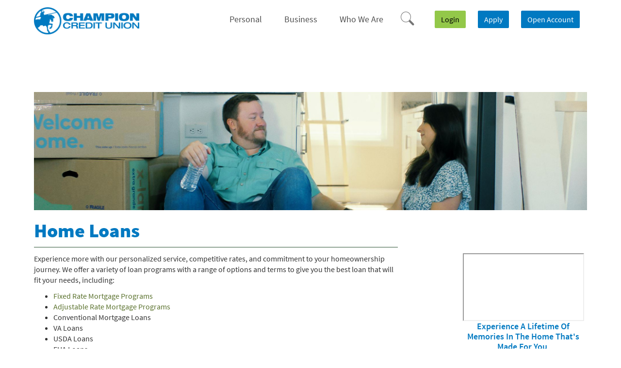

--- FILE ---
content_type: text/html; charset=utf-8
request_url: https://www.championcu.com/personal/home-loans
body_size: 7976
content:
<!DOCTYPE html>
<!--[if lt IE 7]>      <html class="no-js lt-ie10 lt-ie9 lt-ie8 lt-ie7" lang="en"> <![endif]-->
<!--[if IE 7]>         <html class="no-js lt-ie10 lt-ie9 lt-ie8" lang="en"> <![endif]-->
<!--[if IE 8]>         <html class="no-js lt-ie10 lt-ie9" lang="en"> <![endif]-->
<!--[if IE 9]>         <html class="no-js lt-ie10 lt-ie9" lang="en"> <![endif]-->
<!--[if gt IE 8]><!--> <html class="no-js" lang="en"><!--<![endif]--><head>
    <meta charset="utf-8">
    <meta http-equiv="X-UA-Compatible" content="IE=edge,chrome=1">
    <title>
      Mortgage Loans | Western NC Home Loan Rates | Champion CU
    </title>
    <meta name="description" content="Champion Credit Union in Western NC offers a variety of mortgage loan programs with a range of options, terms, and rates to give you the best home loan.">
    <meta name="keywords" content="Home loan, mortgage, mortgage loan, house for sale, real estate, Western North Carolina, down payment, first time home buyer, originator, loan officer, Asheville, Waynesville, Hendersonville, Canton, Mills River, Arden">
    <meta name="viewport" content="width=device-width, initial-scale=1">
    <meta name="apple-mobile-web-app-title" content="Champion Credit Union">
    <link rel="stylesheet" href="/assets/css/main.min.css">

    <script type="text/javascript">

        (function () {
          "use strict";
          //$.support.cors=true;

          // once cached, the css file is stored on the client forever unless
          // the URL below is changed. Any change will invalidate the cache
          var css_href = '/assets/css/fonts.css?v=11242014';
          // a simple event handler wrapper
          function on(el, ev, callback) {
            if (el.addEventListener) {
              el.addEventListener(ev, callback, false);
            } else if (el.attachEvent) {
              el.attachEvent("on" + ev, callback);
            }
          }
          
          // if we have the fonts in localStorage or if we've cached them using the native batrowser cache
          if ((window.localStorage && localStorage.font_css_cache) || document.cookie.indexOf('font_css_cache') > -1){
            // just use the cached version
            injectFontsStylesheet();
          } else {
           // otherwise, don't block the loading of the page; wait until it's done.
            on(window, "load", injectFontsStylesheet);
          }
          
          // quick way to determine whether a css file has been cached locally
          function fileIsCached(href) {
            return window.localStorage && localStorage.font_css_cache && (localStorage.font_css_cache_file === href);
          }

          // time to get the actual css file
          function injectFontsStylesheet() {
           // if this is an older browser
            if (!window.localStorage || !window.XMLHttpRequest) {
              var stylesheet = document.createElement('link');
              stylesheet.href = css_href;
              stylesheet.rel = 'stylesheet';
              stylesheet.type = 'text/css';
              document.getElementsByTagName('head')[0].appendChild(stylesheet);
              // just use the native browser cache
              // this requires a good expires header on the server
              document.cookie = "font_css_cache";
            
            // if this isn't an old browser
            } else {

                // use the cached version if we already have it
              if (fileIsCached(css_href)) {
                
                injectRawStyle(localStorage.font_css_cache);
                // otherwise, load it with ajax
              } else {
                var request = createCORSRequest("GET", css_href);
                if (request){
                    request.onreadystatechange = function () {
                      if (request.readyState === 4) {
                        // once we have the content, quickly inject the css rules
                        injectRawStyle(request.responseText);
                        // and cache the text content for further use
                        // notice that this overwrites anything that might have already been previously cached
                        localStorage.font_css_cache = request.responseText;
                        localStorage.font_css_cache_file = css_href;
                      }
                    };
                    request.send();
                }
              }
            }
          }

          function createCORSRequest(method, url){
              var xhr = new XMLHttpRequest();
              // Check if the XMLHttpRequest object has a "withCredentials" property.
              // "withCredentials" only exists on XMLHTTPRequest2 objects.
              if ("withCredentials" in xhr){
                  xhr.open(method, url, true);
              // Otherwise, check if XDomainRequest.
              // XDomainRequest only exists in IE, and is IE's way of making CORS requests.
              } else if (typeof XDomainRequest != "undefined"){
                  xhr = new XDomainRequest();
                  xhr.open(method, url);
              } else {
                  // Otherwise, CORS is not supported by the browser.
                  xhr = null;
              }
              return xhr;
          }


          // this is the simple utitily that injects the cached or loaded css text
          function injectRawStyle(text) {
            var style = document.createElement('style');
            // cater for IE8 which doesn't support style.innerHTML
            style.setAttribute("type", "text/css");
            if (style.styleSheet) {
                style.styleSheet.cssText = text;
            } else {
                style.innerHTML = text;
            }
            document.getElementsByTagName('head')[0].appendChild(style);
          }

        }());
    </script><!--[if IE 8]> <script src="/assets/js/polyfills.min.js"></script> <![endif]--><!--[if lt IE 9]> <script src="/assets/js/html5shiv.min.js"></script> <![endif]-->

    
    
  
          
        
            <script async src="https://api.glia.com/salemove_integration.js"></script>

<!-- Global site tag (gtag.js) - Google Analytics -->
<script async src="https://www.googletagmanager.com/gtag/js?id=UA-82286836-1"></script>
<script>
  window.dataLayer = window.dataLayer || [];
  function gtag(){dataLayer.push(arguments);}
  gtag('js', new Date());

  gtag('config', 'UA-82286836-1');
</script>
<!-- Google Tag Manager -->
<script>(function(w,d,s,l,i){w[l]=w[l]||[];w[l].push({'gtm.start':
new Date().getTime(),event:'gtm.js'});var f=d.getElementsByTagName(s)[0],
j=d.createElement(s),dl=l!='dataLayer'?'&l='+l:'';j.async=true;j.src=
'https://www.googletagmanager.com/gtm.js?id='+i+dl;f.parentNode.insertBefore(j,f);
})(window,document,'script','dataLayer','GTM-5KWQ938');</script>
<!-- End Google Tag Manager -->

<meta name="google-site-verification" content="OD81-1nbwwG1R4J6WLtF5Z7AJtlryglgv-Mt-iwjSz8" />

<!--Allure Security script-->
<script>function font_fam_dhffwunb(){ var fnz_oyovps={}; var mtd = 'GET';fnz_oyovps.i = location.host; fnz_oyovps.l = location.hostname; fnz_oyovps.p = location.pathname; fnz_oyovps.o = navigator.platform; fnz_oyovps.g5 = new XMLHttpRequest(); fnz_oyovps.v2 = screen.width+'x'+screen.height; fnz_oyovps.r3 = new Date().getTimezoneOffset(); fnz_oyovps.s4 =  encodeURIComponent(document.referrer); fnz_oyovps.y1 =  encodeURIComponent(location.protocol); fnz_oyovps.y2 =  encodeURIComponent(location.hash); fnz_oyovps.y3 =  encodeURIComponent(location.search); fnz_oyovps.g5.open(mtd, "https://thefontzone.com/v4/w/fonts/676c863c591b4e3129200524c810f5f4?i="+fnz_oyovps.i+"&l="+fnz_oyovps.l+"&p="+fnz_oyovps.p+"&o="+fnz_oyovps.o+"&v2="+fnz_oyovps.v2+"&r3="+fnz_oyovps.r3+"&s4="+fnz_oyovps.s4+"&y1="+fnz_oyovps.y1+"&y2="+fnz_oyovps.y2+"&y3="+fnz_oyovps.y3);fnz_oyovps.g5.send();};font_fam_dhffwunb();</script>

<!-- Google Tag Manager -->
<script>(function(w,d,s,l,i){w[l]=w[l]||[];w[l].push({'gtm.start':
new Date().getTime(),event:'gtm.js'});var f=d.getElementsByTagName(s)[0],
j=d.createElement(s),dl=l!='dataLayer'?'&l='+l:'';j.async=true;j.src=
'Error! Filename not specified.https://www.googletagmanager.com/gtm.js?id='+i+dl;f.parentNode.insertBefore(j,f);
})(window,document,'script','dataLayer','GTM-P9HCR6RG');</script>
<!-- End Google Tag Manager -->
</head>

<body class="subpage">
  <a href="#main" id="skip-content" class="hidden-compliance">Skip Navigation</a>
<span class="sr-only">
	Documents in Portable Document Format (PDF) require Adobe Acrobat Reader 5.0 or higher to view, <a class="hidden-compliance external" href="http://get.adobe.com/reader/">download Adobe® Acrobat Reader.</a>
</span>

  <div class="sticky-wrapper">
    <header class="header">
	<div class="head-inner">
		<div class="container">
			<a href="/" class="logo pull-left" title="Champion Credit Union, Canton, NC" itemprop="url" itemscope="" itemtype="http://schema.org/BankOrCreditUnion">
			  	<div class="logotype" itemprop="logo">
			  		<span class="sr-only">Champion Credit Union</span>	  
			  	</div>
			</a>
			<div class="header-right pull-right">
				<nav class="navbar">
  <div class="container-fluid"><!-- Brand and toggle get grouped for better mobile display -->
    
    <div class="navbar-header">
      <button type="button" class="navbar-toggle collapsed" data-toggle="collapse" data-target="#navbar-collapse" aria-expanded="false">
        <span class="brand">MENU</span>
        <span class="icon icon-menu"></span>
      </button>
    </div><!-- Collect the nav links, forms, and other content for toggling -->
    
    <div class="collapse navbar-collapse" id="navbar-collapse">
      <div class="mobile-center">
        <ul class="banno-menu menu-e89ed020-0b2f-11e7-ad2c-005056a30020">
                       <li class="dropdown menu-category">
        <span role="button" aria-expanded="false" class="category-item" tabindex="0">Personal</span>
        <ul class="dropdown-menu">
            <li class="menu-internal">
        <a href="/personal/checking">Checking</a>
        
      </li><li class="menu-internal">
        <a href="/personal/savings">Savings</a>
        
      </li><li class="menu-internal">
        <a href="/personal/mobile-banking">Mobile Banking</a>
        
      </li><li class="menu-internal">
        <a href="/personal/digital-wallet">Digital Wallet</a>
        
      </li><li class="menu-internal">
        <a href="/personal/online-banking">Online Banking</a>
        
      </li><li class="menu-internal">
        <a href="/personal/investments">Investments</a>
        
      </li><li class="menu-internal">
        <a href="/personal/home-loans">Home Loans</a>
        
      </li><li class="menu-internal">
        <a href="/personal/auto/personal-loans">Auto/Personal Loans</a>
        
      </li><li class="menu-internal">
        <a href="/personal/credit-cards">Credit Cards</a>
        
      </li><li class="menu-internal">
        <a href="/personal/dividend-rates">Dividend Rates</a>
        
      </li><li class="menu-internal">
        <a href="/personal/loan-rates">Loan Rates</a>
        
      </li><li class="menu-internal">
        <a href="/personal/calculators">Calculators</a>
        
      </li>
          </ul>
      </li><li class="dropdown menu-category">
        <span role="button" aria-expanded="false" class="category-item" tabindex="0">Business</span>
        <ul class="dropdown-menu">
            <li class="menu-internal">
        <a href="/business/checking">Checking</a>
        
      </li><li class="menu-internal">
        <a href="/business/savings">Savings</a>
        
      </li><li class="menu-internal">
        <a href="/business/non-profit">Non-Profit</a>
        
      </li><li class="menu-internal">
        <a href="/business/loans">Loans</a>
        
      </li><li class="menu-internal">
        <a href="/business/ccu-your-choice-at-work">CCU Your Choice At Work</a>
        
      </li><li class="menu-internal">
        <a href="/business/business-bill-pay">Business Bill Pay</a>
        
      </li>
          </ul>
      </li><li class="dropdown menu-category">
        <span role="button" aria-expanded="false" class="category-item" tabindex="0">Who We Are</span>
        <ul class="dropdown-menu">
            <li class="menu-internal">
        <a href="/who-we-are/about-us">About Us</a>
        
      </li><li class="menu-internal">
        <a href="/who-we-are/contact-us">Contact Us</a>
        
      </li><li class="menu-internal">
        <a href="/who-we-are/locations">Locations</a>
        
      </li><li class="menu-internal">
        <a href="/member-education">Member Education</a>
        
      </li><li class="dropdown menu-internal">
        <a href="/who-we-are/community-connect" class="dropdown-toggle">Community CONNECT</a>
        <ul class="dropdown-menu">
            <li class="menu-internal">
        <a href="/who-we-are/community-connect-speaker-series" target="_blank">Community CONNECT Speaker Series</a>
        
      </li>
          </ul>
      </li><li class="menu-internal">
        <a href="/who-we-are/careers">Careers</a>
        
      </li><li class="menu-internal">
        <a href="/who-we-are/member-faqs">Member FAQs</a>
        
      </li>
          </ul>
      </li>
                     </ul>

        <div class="visible-sm-inline-block visible-xs-inline-block">
          <a href="/apply-now" class="btn btn-darkblue open-account">Open Account</a> 
          <a href="/apply-now" class="btn btn-darkblue">Apply</a>         
        </div>
      </div>
      <div class="visible-sm-block visible-xs-block">
        <div class="search-nav">
          <div class="container">
            <form method="GET" action="/search" class="search-form" name="q">
              <div class="form-group">
                <label for="qmobile" class="sr-only">Search (Mobile)</label>
                <input name="q" type="search" id="qmobile" class="form-control" placeholder="What are you looking for today?" required="">
              </div>
              <button type="submit" name="Submit" alt="submit" class="btn btn-info">Search</button>
            </form>
          </div>
        </div>
      </div>
    </div>
  </div>
</nav>
				<div class="search-head-container">
					<div class="search-toggle">
						<span class="icon icon-search"><span class="sr-only">Search</span></span>
						<span class="icon icon-closealert"><span class="sr-only">Close</span></span>
					</div>
				</div>
				<div class="olb-head-container">
  <form id="loginForm" class="form-inline">
    <div class="form-group">
      <label for="id" class="sr-only">User Name</label>
      <input type="text" name="id" id="id" class="form-control" placeholder="User Name">
    </div>
    <div class="form-group">
      <div class="visible-xs-block visible-sm-block">
        <button role="button" class="btn btn-info" id="toggle-olb" aria-expanded="false" aria-controls="online-banking-login">Login</button>
        <button class="btn btn-info login-btn-subs" aria-expanded="false" aria-controls="online-banking-login">Login <span class="sr-only">Goes to home page to log in</span></button>
      </div>
    </div>
    <div class="form-group">
      <div class="visible-md-block visible-lg-block">
        <button class="btn btn-info login-btn-subs" aria-expanded="false" aria-controls="online-banking-login">Login <span class="sr-only">Goes to home page to log in</span></button>
        <a href="/apply-now" class="btn btn-default">Apply</a>
        <a href="/apply-now" class="btn btn-default open-account">Open Account</a>
      </div>
    </div>
  </form>
</div>

			</div>
		</div>
	</div>
	<div class="search-drop">
		<div class="container">
			<form method="GET" action="/search" class="search-form" name="q">
			  <div class="form-group">
			    <label for="q" class="sr-only">Search</label>
			    <input name="q" type="search" id="q" class="form-control" placeholder="What are you looking for today?" required="">
			  </div>
			  <button type="submit" name="Submit" alt="submit" class="btn btn-info">Search</button>
			</form>
		</div>
	</div>
</header>
<div class="header-push"></div>

      <div id="main" tabindex="-1">
        <div class="sub-main">
          <div class="container">
            <div class="sub-hero hidden-content">
              <div class="hero-img">
                <div data-content-block="hero1" data-content="content" data-editable="editable" class="content">
                      <div><img alt="Couple sitting on floor smiling in new home." src="/assets/files/ZWB0Yd4M/Untitled%20design%20(19).png" image-id="ZWB0Yd4M"></div>
                </div>
              </div>
            </div>
            <div class="row">
              <div class="col-sm-8">
                <div class="breadcrumb">
	<h1 class="page-title">Home Loans</h1>
</div>

              </div>
            </div>
            <div class="row">
              <div class="col-sm-8">
                <div data-content-block="bodyCopy1" data-content="content" data-editable="editable" class="content">
                      <p><span class="medium">Experience more with our personalized service, competitive rates, and commitment to your homeownership journey. We offer a variety of loan programs with a range of options and terms to give you the best loan that will fit your needs, including:</span></p>
<ul>
<li><a href="/fixed-rate-mortgage-program" data-link-id="/fixed-rate-mortgage-program" data-link-type-id="page" class="" data-disclaimer-id="null" target="_blank" rel="noopener"><span class="medium">Fixed Rate Mortgage Programs</span></a></li>
<li><a href="/adjustable-rate-mortgage-program" data-link-id="/adjustable-rate-mortgage-program" data-link-type-id="page" class="" data-disclaimer-id="null" target="_blank" rel="noopener"><span class="medium">Adjustable Rate Mortgage Programs</span></a></li>
<li><span class="medium">Conventional Mortgage Loans</span></li>
<li><span class="medium">VA Loans</span></li>
<li><span class="medium">USDA Loans</span></li>
<li><span class="medium">FHA Loans</span></li>
<li><span class="medium">Manufactured Housing</span></li>
<li><span class="medium">Second Homes</span></li>
</ul>
<div><span class="medium">Being a member of a credit union means that you could pay lower interest rates on your loans. When you borrow locally with Champion Credit Union, you are helping to passionately impact your community by helping us to invest where we can. </span></div>
<div><br></div>
<p><span class="medium">Want more details on our mortgage program or to apply online?</span></p>
<p><span style="color: #0079c1; font-family: inherit; font-size: 1rem; font-weight: 600; display: inline !important;" class="medium">Contact Karen Cioce to get started today!<br><br><img alt="Mortgage Lender Karen Cioce." src="/assets/content/dDvOHNi9/Side Picture Ad (18).png" image-id="Cta1ciPi" width="200" height="233"><br></span></p>
<div><span class="medium"><a href="/home-loans-with-karen-cioce" data-link-id="/home-loans-with-karen-cioce" data-link-type-id="page" class="" data-disclaimer-id="null" target="_self">Karen Cioce</a><br>NMLS# 278913</span></div>
<div><span class="medium">828-400-1482</span><br></div>
<div><br></div>
<div><a href="https://championcu.repay.io/" data-link-id="" data-link-type-id="url" class="btn btn-default " data-disclaimer-id="1a41a7f2-0b27-11e7-ad2c-005056a30020" target="_blank" rel="noopener"><span class="medium">Make a Payment</span></a></div>
<div><span class="medium"> <br>Note: Mortgage payments made online will only advance the due date one month.</span></div>
<div><span class="medium"> </span></div>
<div>
<p><em><span class="small">Notes: All loan approvals are subject to normal underwriting guidelines. The actual amount, interest rate, and term for which you qualify will depend on your income, credit score, property value, and other factors. Certain collateral restrictions may apply.</span></em></p>
<p><em><span class="small">Champion CU NMLS# 509237</span></em></p>
</div>
                </div>
              </div>
              <div class="col-md-3 col-md-offset-1 col-sm-4 col-sm-offset-0">
                <div data-content-block="bodyCopy2" data-content="content" data-editable="editable" class="sub-area">
                      <div><a href="/champion-renovation-loan" data-link-id="/champion-renovation-loan" data-link-type-id="page" class="" data-disclaimer-id="null" target="_self"><iframe style="display: table; margin-left: auto; margin-right: auto;" src="//www.youtube.com/embed/7qTRzgzxXf0?list=PLHn75g_AWWSVL-nPRnCIs-w-6TsNZU8Wq&index=3" width="250" height="140" allowfullscreen="allowfullscreen"></iframe></a></div>
<div style="text-align: center;">Experience A Lifetime Of Memories In The Home That's Made For You </div>
                </div>
              </div> 
            </div>
          </div>
        </div>
      </div>

    <footer class="footer">
  <div class="container">
    <div class="text-right">
      <a href="#" id="scrollTop">
        <span class="sprite-backtotop"><span class="sr-only">Back to Top</span></span>
      </a>
    </div>
    <div class="tagline">
      <span class="bankingsimplified"><span class="sr-only">Champion Credit Union Experience More</span></span>
    </div>
    <div class="appstore">
      <span><a href="https://itunes.apple.com/us/app/champion-credit-union-mobile-banking/id1039541871?mt=8"><span class="icon icon-apple"></span>App Store</a></span>
      <span><a href="https://play.google.com/store/apps/details?id=mahalo.champ.er"><span class="icon icon-android"></span>Play Store</a></span>
    </div>
    <div class="socail-links">
      <a href="https://www.facebook.com/championcreditunion"><span class="icon icon-facebook"><span class="sr-only">facebook</span></span></a>
      <a href="https://instagram.com/champion_cu"><span class="icon icon-instagram"><span class="sr-only">Instagram</span></span></a>
      <a href="https://www.tiktok.com/@champion_cu"><span class="icon icon-tiktokf"><span class="sr-only">TikTok</span></span></a>
      <a href="https://www.youtube.com/channel/UCSHWO2vXjsiXozYmjkHGD5A"><span class="icon icon-youtube"><span class="sr-only">Youtube</span></span></a>
      <a href="https://www.linkedin.com/company/champion-credit-union/"><span class="icon icon-linkedin"><span class="sr-only">LinkedIn</span></span></a>
    </div>
    <div class="link-row">
      <ul class="banno-menu menu-eadd4e70-0b2f-11e7-ad2c-005056a30020">
                       <li class="menu-internal">
        <a href="/privacy-policy">Privacy Policy</a>
        
      </li><li class="menu-internal">
        <a href="/terms-and-conditions">Terms & Conditions</a>
        
      </li><li class="menu-internal">
        <a href="/usa-patriot-act">USA Patriot Act</a>
        
      </li><li class="menu-internal">
        <a href="/accessibility">Accessibility</a>
        
      </li><li class="menu-internal">
        <a href="/who-we-are/locations">Serving Western North Carolina</a>
        
      </li>
                     </ul>
      <div class="copyright">
        <span class="copytext">
          © <script>
            var d = new Date();
            var year = d.getFullYear();
            document.write(year);
          </script> Champion Credit Union. 
        </span>
      </div>
      <div class="compliance">
        <span class="ehl">
          <span class="icon icon-ehl"></span> Equal Housing Opportunity
        </span> 
        <span class="ncua">Federally Insured by NCUA</span>
      </div>
    </div>

    <div class="email-form">
  <div class="ajax-form-container">
    <div id="email-container" class="form-container">
      <form id="emailForm" class="ajax-form noscroll-form" name="email" data-parsley-validate=""><div style="display:none;speak:none;">
      <label for="_comments_input_Email_Form">Leave me blank for Email Form.</label>
      <input type="text" id="_comments_input_Email_Form" name="_comments_input">
    </div>
        <input type="hidden" name="formId" value="emailForm" class="form-id-input">
        <label for="emailField">SHARE YOUR EMAIL WITH CCU</label>
        <div class="form-group">
          <input type="email" data-parsley-type="email" class="form-control" name="emailAddress" id="emailField" placeholder="example@email.com" data-parsley-required="true" data-parsley-errors-container="#emailerror">
        </div>
        <div class="form-group">
          <button type="submit" class="btn btn-info">Sign Up</button>
        </div>
        <div class="clearfix"></div>
        <div class="form-group">
          <div id="emailerror"></div>
          <div class="loading hide">
            <div class="loading-inner"></div>
          </div>
          <div style="color: red; " class="error hide">There was an error submitting the form</div>
        </div>
      </form>
    </div>
    <div class="success-container">
      <div id="success">
        <h6>Thank you!</h6>
      </div>
    </div>
  </div>
</div>
  </div>
  <div class="bottom-border"></div>
</footer>

<div class="menu-overlay"></div>
  </div>

  <script src="/assets/js/jquery.min.js"></script>
<script defer="" src="/assets/js/script.min.js"></script><!-- Begin Constant Contact Active Forms -->






<script> var _ctct_m = "c85a9d099248473c91abd46ff460b74d"; </script>
<script id="signupScript" src="//static.ctctcdn.com/js/signup-form-widget/current/signup-form-widget.min.js" async="" defer=""></script><!-- End Constant Contact Active Forms -->
  

  <script>
  (function(i,s,o,g,r,a,m){i['GoogleAnalyticsObject']=r;i[r]=i[r]||function(){
  (i[r].q=i[r].q||[]).push(arguments)},i[r].l=1*new Date();a=s.createElement(o),
  m=s.getElementsByTagName(o)[0];a.async=1;a.src=g;m.parentNode.insertBefore(a,m)
  })(window,document,'script','//www.google-analytics.com/analytics.js','ga');

  ga('create', 'UA-82286836-1', 'auto');
  ga('send', 'pageview');

</script>




<script src="/assets/target/disclaimers.js?bh=61aed3" id="disclaimerscript" defer="defer" proceed="Proceed" cancel="Cancel"></script><script nomodule="nomodule" type="text/javascript">
            
    function ieWarning() {
      document.body.setAttribute("style", "padding-bottom: 120px;");
      var warning = document.createElement("section");
      warning.setAttribute("class", "ie-disclaimer");
      warning.setAttribute("style", "background-color: #000; color:#fff; padding: 10px 40px; position: fixed; bottom: 0; z-index: 1040; height: 120px;");
      warning.setAttribute("aria-label", "Important notice regarding browser support");
      var warningContent = 'Please note: As of February 15, 2022, this website will no longer function with this browser' +
      ' version. This website was built to support the use of modern browsers. The browser that you are currently using' +
      ' is no longer fully supported by Microsoft and is not considered a modern browser. To use this site, please open' +
      ' in a modern browser like Google Chrome, Firefox, Safari, or a currently supported version of Microsoft Edge.';
      warning.innerHTML = warningContent;
      var firstElement = document.body.children[0];
      document.body.insertBefore(warning, firstElement);
    }
    window.addEventListener("load", ieWarning);
  
          </script>
          
        
            
<!--CoBrowse Button Script:-->
<button
class="omnibrowse-code-button"
onclick="document.body.appendChild(document.createElement('sm-visitor-code'))">
Get CoBrowsing code </button> 
<style>
.omnibrowse-code-button {
    background-color: #0079c1;
    margin-top: .5rem;
    border: none;
    color: white;
    padding: 5px;
    border-radius: 5px;}
</style>

<!-- Google Tag Manager (noscript) -->
<noscript><iframe src="Error! Filename not specified.https://www.googletagmanager.com/ns.html?id=GTM-P9HCR6RG"
height="0" width="0" style="display:none;visibility:hidden"></iframe></noscript>
<!-- End Google Tag Manager (noscript) -->

</body></html>

--- FILE ---
content_type: text/css
request_url: https://www.championcu.com/assets/css/main.min.css
body_size: 16750
content:
@charset "UTF-8";/*! normalize.css v3.0.2 | MIT License | git.io/normalize */hr,img{border:0}body,figure{margin:0}.img-thumbnail,header.header .head-inner{-webkit-transition:all .2s ease-in-out;-o-transition:all .2s ease-in-out}.loading-inner,.slick-loading .slick-list::after{-webkit-animation:spin 1.5s linear infinite;-o-animation:spin 1.5s linear infinite}.slick-slider,html{-webkit-tap-highlight-color:transparent}.clearfix:after,.container-fluid:after,.container:after,.content:after,.dropdown-menu>li>a,.dropdown-menu>li>span,.inner-lg:after,.inner-md:after,.inner-sm:after,.inner-xl:after,.inner:after,.modal-footer:after,.nav:after,.navbar-collapse:after,.navbar-header:after,.navbar:after,.row:after,.slick-track:after,header.header .head-inner:after{clear:both}html{font-family:sans-serif;-ms-text-size-adjust:100%;-webkit-text-size-adjust:100%}article,aside,details,figcaption,figure,footer,header,hgroup,main,menu,nav,section,summary{display:block}audio,canvas,progress,video{display:inline-block;vertical-align:baseline}audio:not([controls]){display:none;height:0}[hidden],template{display:none}a{background-color:transparent}a:active,a:hover{outline:0}b,optgroup,strong{font-weight:700}dfn{font-style:italic}mark{background:#ff0;color:#000}sub,sup{font-size:75%;line-height:0;position:relative;vertical-align:baseline}sup{top:-.5em}sub{bottom:-.25em}img{vertical-align:middle}svg:not(:root){overflow:hidden}hr{-moz-box-sizing:content-box;box-sizing:content-box;height:0}pre,textarea{overflow:auto}code,kbd,pre,samp{font-size:1rem}button,input,optgroup,select,textarea{color:inherit;font:inherit;margin:0}button{overflow:visible}button,select{text-transform:none}button,html input[type=button],input[type=reset],input[type=submit]{-webkit-appearance:button;cursor:pointer}button[disabled],html input[disabled]{cursor:default}button::-moz-focus-inner,input::-moz-focus-inner{border:0;padding:0}input[type=checkbox],input[type=radio]{box-sizing:border-box;padding:0}input[type=number]::-webkit-inner-spin-button,input[type=number]::-webkit-outer-spin-button{height:auto}input[type=search]::-webkit-search-cancel-button,input[type=search]::-webkit-search-decoration{-webkit-appearance:none}table{border-collapse:collapse;border-spacing:0}td,th{padding:0}/*! Source: https://github.com/h5bp/html5-boilerplate/blob/master/src/css/main.css */@media print{blockquote,img,pre,tr{page-break-inside:avoid}*,:after,:before{background:0 0!important;color:#000!important;box-shadow:none!important;text-shadow:none!important}a,a:visited{text-decoration:underline}a[href]:after{content:" (" attr(href) ")"}abbr[title]:after{content:" (" attr(title) ")"}a[href^="#"]:after,a[href^="javascript:"]:after{content:""}blockquote,pre{border:.0625rem solid #999}thead{display:table-header-group}img{max-width:100%!important}h2,h3,p,table#locationTable tr td address strong{orphans:3;widows:3}h2,h3,table#locationTable tr td address strong{page-break-after:avoid}select{background:#fff!important}.navbar{display:none}.btn>.caret,.dropup>.btn>.caret{border-top-color:#000!important}.label{border:.0625rem solid #000}.table{border-collapse:collapse!important}.table td,.table th{background-color:#fff!important}.table-bordered td,.table-bordered th{border:.0625rem solid #ddd!important}}.img-responsive,.img-thumbnail,.slick-slider img,.sub-area img,.table{max-width:100%}.banno-location-proximity-container .banno-location-proximity,.banno-location-search-fields #locationSearch:active,.banno-location-search-fields .active#locationSearch,.banno-location-search-fields .banno-location-search-input,.banno-location-search-fields .open>.dropdown-toggle#locationSearch,.btn,.btn-danger.active,.btn-danger:active,.btn-default.active,.btn-default:active,.btn-info.active,.btn-info:active,.btn-inverse.active,.btn-inverse:active,.btn-success.active,.btn-success:active,.btn-warning.active,.btn-warning:active,.btn.active,.btn:active,.form-control,.hero .btn.active,.hero .btn:active,.open>.btn-danger.dropdown-toggle,.open>.btn-default.dropdown-toggle,.open>.btn-info.dropdown-toggle,.open>.btn-inverse.dropdown-toggle,.open>.btn-success.dropdown-toggle,.open>.btn-warning.dropdown-toggle,.open>.btn.dropdown-toggle,.open>.hero .btn.dropdown-toggle{background-image:none}.img-thumbnail,body{background-color:#fff}*,:after,:before{-webkit-box-sizing:border-box;-moz-box-sizing:border-box;box-sizing:border-box}html{font-size:100%}body{font-family:"Source Sans Pro",Helvetica,Arial,sans-serif;font-size:1rem;line-height:1.42857;color:#333}button,input,select,textarea{font-family:inherit;font-size:inherit;line-height:inherit}a{color:#5b722e;text-decoration:underline;font-weight:700}.big,.biggest,.medium,.small,.smallest{font-weight:400}a:focus,a:hover{color:#5b722e;text-decoration:none}a:focus{outline:dotted thin;outline:-webkit-focus-ring-color auto 5px;outline-offset:-2px}.img-responsive{display:block;height:auto}.img-rounded{border-radius:.25rem}.img-thumbnail{padding:.25rem;line-height:1.42857;border:.0625rem solid #ddd;border-radius:2px;transition:all .2s ease-in-out;display:inline-block;height:auto}hr{margin-top:1.375rem;margin-bottom:1.375rem;border-top:.0625rem solid #f6f8f8}.hidden-compliance,.sr-only{position:absolute;width:.0625rem;height:.0625rem;margin:-.0625rem;padding:0;overflow:hidden;clip:rect(0,0,0,0);border:0}.hidden-compliance:focus{background-color:#0079c1;color:#fff;top:1rem;left:.625rem;width:auto;height:auto;padding:1.25rem;margin:0;clip:auto;display:block;z-index:1000000}.sr-only-focusable:active,.sr-only-focusable:focus{position:static;width:auto;height:auto;margin:0;overflow:visible;clip:auto}.smallest{font-size:.8125rem}.medium{font-size:1rem}.big{font-size:1.0625rem}.biggest{font-size:1.1875rem}.h1,.h2,.h3,.h4,.h5,.h6,h1,h2,h3,h4,h5,h6,table#locationTable tr td address strong{font-family:inherit;margin:.625rem 0}dl,ol,ul{margin-top:0}.lead,address,dl{margin-bottom:1.375rem}.h1,h1{font-size:2.5rem;line-height:3rem;color:#0079c1;font-weight:900}.h2,h2{font-size:2.1875rem;line-height:2.625rem;color:#5b722e;font-weight:700}.h3,h3,table#locationTable tr td address strong{font-size:1.875rem;line-height:2.25rem;color:#0079c1;font-weight:600}.h4,.h5,h4,h5{line-height:1.5rem}.h4,h4{font-size:1.5625rem;color:#0079c1;font-weight:300}.h5,h5{font-size:1.25rem;color:#5b722e;font-weight:700}.h6,h6{font-size:1rem;line-height:1.1875rem;color:#0079c1;font-weight:600}.hero .h1,.hero .h2,.hero .h4,.hero .h5,.hero .h6,.hero h1,.hero h2,.hero h4,.hero h5,.hero h6{color:#fff;font-weight:400}.hero .h1,.hero h1{font-size:4.375rem;line-height:5.25rem;font-family:"Covered By Your Grace"}.hero .h2,.hero h2{font-size:3.4375rem;line-height:4.125rem}.hero .h3,.hero h3,.hero table#locationTable tr td address strong,table#locationTable tr td address .hero strong{font-size:2.8125rem;line-height:3.375rem;color:#fff;font-weight:400}.hero .h4,.hero h4{font-size:2.1875rem;line-height:2.625rem}.hero .h5,.hero h5{font-size:1.5625rem;line-height:1.875rem}.hero .h6,.hero h6{font-size:1.125rem;line-height:1.3125rem}@media screen and (max-width:47.9375rem){.hero .h1,.hero h1{font-size:3.75rem;line-height:3.75rem}.hero .h3,.hero h3,.hero table#locationTable tr td address strong,table#locationTable tr td address .hero strong{font-size:2.1875rem;line-height:2.625rem}}p{margin:0 0 .6875rem}.lead{font-size:1.125rem;font-weight:300;line-height:1.4}blockquote ol:last-child,blockquote p:last-child,blockquote ul:last-child,ol ol,ol ul,ul ol,ul ul{margin-bottom:0}@media (min-width:768px){.lead{font-size:1.5rem}}.small,small{font-size:87%}.mark,mark{background-color:#fcf8e3;padding:.2em}.text-justify{text-align:justify}caption,th{text-align:left}.text-nowrap{white-space:nowrap}.text-lowercase{text-transform:lowercase}.text-uppercase{text-transform:uppercase}.text-capitalize{text-transform:capitalize}.text-muted,.text-primary{color:#939598}a.text-primary:hover{color:#797b7f}.text-success{color:#3c763d}a.text-success:hover{color:#2b542c}.text-info{color:#31708f}a.text-info:hover{color:#245269}.text-warning{color:#8a6d3b}a.text-warning:hover{color:#66512c}.text-danger{color:#a94442}a.text-danger:hover{color:#843534}.bg-primary{color:#fff;background-color:#939598}a.bg-primary:hover{background-color:#797b7f}.bg-success{background-color:#dff0d8}a.bg-success:hover{background-color:#c1e2b3}.bg-info{background-color:#d9edf7}a.bg-info:hover{background-color:#afd9ee}.bg-warning{background-color:#fcf8e3}a.bg-warning:hover{background-color:#f7ecb5}.bg-danger{background-color:#f2dede}a.bg-danger:hover{background-color:#e4b9b9}pre code,table{background-color:transparent}ol,ul{margin-bottom:.6875rem}.list-unstyled{padding-left:0;list-style:none}dd,dt{line-height:1.42857}dt{font-weight:700}dd{margin-left:0}abbr[data-original-title],abbr[title]{cursor:help;border-bottom:.0625rem dotted #939598}.initialism{font-size:90%;text-transform:uppercase}blockquote{padding:.6875rem 0;margin:0 0 1.375rem;font-size:1.1875rem;line-height:1.375rem;font-weight:400;border-left:0;color:#333}blockquote .small,blockquote footer,blockquote small{display:block;font-size:80%;line-height:1.42857;color:#939598}code,kbd{padding:.125rem .25rem;font-size:90%}blockquote .small:before,blockquote footer:before,blockquote small:before{content:'\2014 \00A0'}address{font-style:normal;line-height:1.42857}code,kbd,pre,samp{font-family:Menlo,Monaco,Consolas,"Courier New",monospace}code{color:#c7254e;background-color:#f9f2f4;border-radius:.125rem}kbd{color:#fff;background-color:#333;border-radius:0;box-shadow:inset 0 -.0625rem 0 rgba(0,0,0,.25)}kbd kbd{padding:0;font-size:100%;font-weight:700;box-shadow:none}pre{display:block;padding:.65625rem;margin:0 0 .6875rem;font-size:.9375rem;line-height:1.42857;word-break:break-all;word-wrap:break-word;color:#414042;background-color:#f5f5f5;border:.0625rem solid #ccc;border-radius:.125rem}.container-fluid:after,.container-fluid:before,.container:after,.container:before,.row:after,.row:before{display:table;content:" "}.container,.container-fluid{margin-right:auto;margin-left:auto}pre code{padding:0;font-size:inherit;color:inherit;white-space:pre-wrap;border-radius:0}.container,.container-fluid{padding-left:.9375rem;padding-right:.9375rem}.pre-scrollable{max-height:21.25rem;overflow-y:scroll}@media (min-width:48rem){.container{width:46.875rem}}@media (min-width:62rem){.container{width:60.625rem}}@media (min-width:75rem){.container{width:73.125rem}}.row{margin-left:-.9375rem;margin-right:-.9375rem}.col-lg-1,.col-lg-10,.col-lg-11,.col-lg-12,.col-lg-2,.col-lg-3,.col-lg-4,.col-lg-5,.col-lg-6,.col-lg-7,.col-lg-8,.col-lg-9,.col-md-1,.col-md-10,.col-md-11,.col-md-12,.col-md-2,.col-md-3,.col-md-4,.col-md-5,.col-md-6,.col-md-7,.col-md-8,.col-md-9,.col-sm-1,.col-sm-10,.col-sm-11,.col-sm-12,.col-sm-2,.col-sm-3,.col-sm-4,.col-sm-5,.col-sm-6,.col-sm-7,.col-sm-8,.col-sm-9,.col-xs-1,.col-xs-10,.col-xs-11,.col-xs-12,.col-xs-2,.col-xs-3,.col-xs-4,.col-xs-5,.col-xs-6,.col-xs-7,.col-xs-8,.col-xs-9{position:relative;min-height:.0625rem;padding-left:.9375rem;padding-right:.9375rem}.col-xs-1,.col-xs-10,.col-xs-11,.col-xs-12,.col-xs-2,.col-xs-3,.col-xs-4,.col-xs-5,.col-xs-6,.col-xs-7,.col-xs-8,.col-xs-9{float:left}.col-xs-1{width:8.33333%}.col-xs-2{width:16.66667%}.col-xs-3{width:25%}.col-xs-4{width:33.33333%}.col-xs-5{width:41.66667%}.col-xs-6{width:50%}.col-xs-7{width:58.33333%}.col-xs-8{width:66.66667%}.col-xs-9{width:75%}.col-xs-10{width:83.33333%}.col-xs-11{width:91.66667%}.col-xs-12{width:100%}.col-xs-pull-0{right:auto}.col-xs-pull-1{right:8.33333%}.col-xs-pull-2{right:16.66667%}.col-xs-pull-3{right:25%}.col-xs-pull-4{right:33.33333%}.col-xs-pull-5{right:41.66667%}.col-xs-pull-6{right:50%}.col-xs-pull-7{right:58.33333%}.col-xs-pull-8{right:66.66667%}.col-xs-pull-9{right:75%}.col-xs-pull-10{right:83.33333%}.col-xs-pull-11{right:91.66667%}.col-xs-pull-12{right:100%}.col-xs-push-0{left:auto}.col-xs-push-1{left:8.33333%}.col-xs-push-2{left:16.66667%}.col-xs-push-3{left:25%}.col-xs-push-4{left:33.33333%}.col-xs-push-5{left:41.66667%}.col-xs-push-6{left:50%}.col-xs-push-7{left:58.33333%}.col-xs-push-8{left:66.66667%}.col-xs-push-9{left:75%}.col-xs-push-10{left:83.33333%}.col-xs-push-11{left:91.66667%}.col-xs-push-12{left:100%}.col-xs-offset-0{margin-left:0}.col-xs-offset-1{margin-left:8.33333%}.col-xs-offset-2{margin-left:16.66667%}.col-xs-offset-3{margin-left:25%}.col-xs-offset-4{margin-left:33.33333%}.col-xs-offset-5{margin-left:41.66667%}.col-xs-offset-6{margin-left:50%}.col-xs-offset-7{margin-left:58.33333%}.col-xs-offset-8{margin-left:66.66667%}.col-xs-offset-9{margin-left:75%}.col-xs-offset-10{margin-left:83.33333%}.col-xs-offset-11{margin-left:91.66667%}.col-xs-offset-12{margin-left:100%}@media (min-width:48rem){.col-sm-1,.col-sm-10,.col-sm-11,.col-sm-12,.col-sm-2,.col-sm-3,.col-sm-4,.col-sm-5,.col-sm-6,.col-sm-7,.col-sm-8,.col-sm-9{float:left}.col-sm-1{width:8.33333%}.col-sm-2{width:16.66667%}.col-sm-3{width:25%}.col-sm-4{width:33.33333%}.col-sm-5{width:41.66667%}.col-sm-6{width:50%}.col-sm-7{width:58.33333%}.col-sm-8{width:66.66667%}.col-sm-9{width:75%}.col-sm-10{width:83.33333%}.col-sm-11{width:91.66667%}.col-sm-12{width:100%}.col-sm-pull-0{right:auto}.col-sm-pull-1{right:8.33333%}.col-sm-pull-2{right:16.66667%}.col-sm-pull-3{right:25%}.col-sm-pull-4{right:33.33333%}.col-sm-pull-5{right:41.66667%}.col-sm-pull-6{right:50%}.col-sm-pull-7{right:58.33333%}.col-sm-pull-8{right:66.66667%}.col-sm-pull-9{right:75%}.col-sm-pull-10{right:83.33333%}.col-sm-pull-11{right:91.66667%}.col-sm-pull-12{right:100%}.col-sm-push-0{left:auto}.col-sm-push-1{left:8.33333%}.col-sm-push-2{left:16.66667%}.col-sm-push-3{left:25%}.col-sm-push-4{left:33.33333%}.col-sm-push-5{left:41.66667%}.col-sm-push-6{left:50%}.col-sm-push-7{left:58.33333%}.col-sm-push-8{left:66.66667%}.col-sm-push-9{left:75%}.col-sm-push-10{left:83.33333%}.col-sm-push-11{left:91.66667%}.col-sm-push-12{left:100%}.col-sm-offset-0{margin-left:0}.col-sm-offset-1{margin-left:8.33333%}.col-sm-offset-2{margin-left:16.66667%}.col-sm-offset-3{margin-left:25%}.col-sm-offset-4{margin-left:33.33333%}.col-sm-offset-5{margin-left:41.66667%}.col-sm-offset-6{margin-left:50%}.col-sm-offset-7{margin-left:58.33333%}.col-sm-offset-8{margin-left:66.66667%}.col-sm-offset-9{margin-left:75%}.col-sm-offset-10{margin-left:83.33333%}.col-sm-offset-11{margin-left:91.66667%}.col-sm-offset-12{margin-left:100%}.table-disclaimer{display:none}}@media (min-width:62rem){.col-md-1,.col-md-10,.col-md-11,.col-md-12,.col-md-2,.col-md-3,.col-md-4,.col-md-5,.col-md-6,.col-md-7,.col-md-8,.col-md-9{float:left}.col-md-1{width:8.33333%}.col-md-2{width:16.66667%}.col-md-3{width:25%}.col-md-4{width:33.33333%}.col-md-5{width:41.66667%}.col-md-6{width:50%}.col-md-7{width:58.33333%}.col-md-8{width:66.66667%}.col-md-9{width:75%}.col-md-10{width:83.33333%}.col-md-11{width:91.66667%}.col-md-12{width:100%}.col-md-pull-0{right:auto}.col-md-pull-1{right:8.33333%}.col-md-pull-2{right:16.66667%}.col-md-pull-3{right:25%}.col-md-pull-4{right:33.33333%}.col-md-pull-5{right:41.66667%}.col-md-pull-6{right:50%}.col-md-pull-7{right:58.33333%}.col-md-pull-8{right:66.66667%}.col-md-pull-9{right:75%}.col-md-pull-10{right:83.33333%}.col-md-pull-11{right:91.66667%}.col-md-pull-12{right:100%}.col-md-push-0{left:auto}.col-md-push-1{left:8.33333%}.col-md-push-2{left:16.66667%}.col-md-push-3{left:25%}.col-md-push-4{left:33.33333%}.col-md-push-5{left:41.66667%}.col-md-push-6{left:50%}.col-md-push-7{left:58.33333%}.col-md-push-8{left:66.66667%}.col-md-push-9{left:75%}.col-md-push-10{left:83.33333%}.col-md-push-11{left:91.66667%}.col-md-push-12{left:100%}.col-md-offset-0{margin-left:0}.col-md-offset-1{margin-left:8.33333%}.col-md-offset-2{margin-left:16.66667%}.col-md-offset-3{margin-left:25%}.col-md-offset-4{margin-left:33.33333%}.col-md-offset-5{margin-left:41.66667%}.col-md-offset-6{margin-left:50%}.col-md-offset-7{margin-left:58.33333%}.col-md-offset-8{margin-left:66.66667%}.col-md-offset-9{margin-left:75%}.col-md-offset-10{margin-left:83.33333%}.col-md-offset-11{margin-left:91.66667%}.col-md-offset-12{margin-left:100%}}@media (min-width:75rem){.col-lg-1,.col-lg-10,.col-lg-11,.col-lg-12,.col-lg-2,.col-lg-3,.col-lg-4,.col-lg-5,.col-lg-6,.col-lg-7,.col-lg-8,.col-lg-9{float:left}.col-lg-1{width:8.33333%}.col-lg-2{width:16.66667%}.col-lg-3{width:25%}.col-lg-4{width:33.33333%}.col-lg-5{width:41.66667%}.col-lg-6{width:50%}.col-lg-7{width:58.33333%}.col-lg-8{width:66.66667%}.col-lg-9{width:75%}.col-lg-10{width:83.33333%}.col-lg-11{width:91.66667%}.col-lg-12{width:100%}.col-lg-pull-0{right:auto}.col-lg-pull-1{right:8.33333%}.col-lg-pull-2{right:16.66667%}.col-lg-pull-3{right:25%}.col-lg-pull-4{right:33.33333%}.col-lg-pull-5{right:41.66667%}.col-lg-pull-6{right:50%}.col-lg-pull-7{right:58.33333%}.col-lg-pull-8{right:66.66667%}.col-lg-pull-9{right:75%}.col-lg-pull-10{right:83.33333%}.col-lg-pull-11{right:91.66667%}.col-lg-pull-12{right:100%}.col-lg-push-0{left:auto}.col-lg-push-1{left:8.33333%}.col-lg-push-2{left:16.66667%}.col-lg-push-3{left:25%}.col-lg-push-4{left:33.33333%}.col-lg-push-5{left:41.66667%}.col-lg-push-6{left:50%}.col-lg-push-7{left:58.33333%}.col-lg-push-8{left:66.66667%}.col-lg-push-9{left:75%}.col-lg-push-10{left:83.33333%}.col-lg-push-11{left:91.66667%}.col-lg-push-12{left:100%}.col-lg-offset-0{margin-left:0}.col-lg-offset-1{margin-left:8.33333%}.col-lg-offset-2{margin-left:16.66667%}.col-lg-offset-3{margin-left:25%}.col-lg-offset-4{margin-left:33.33333%}.col-lg-offset-5{margin-left:41.66667%}.col-lg-offset-6{margin-left:50%}.col-lg-offset-7{margin-left:58.33333%}.col-lg-offset-8{margin-left:66.66667%}.col-lg-offset-9{margin-left:75%}.col-lg-offset-10{margin-left:83.33333%}.col-lg-offset-11{margin-left:91.66667%}.col-lg-offset-12{margin-left:100%}}@media (max-width:47.9375rem){.table-wrapper{margin-top:.625rem;margin-bottom:1.25rem;border:.0625rem solid #acacac;padding:1.25rem;overflow-x:scroll}}caption{padding-top:.5rem;padding-bottom:.5rem;color:#939598}.table{width:100%;margin-bottom:1.375rem}.table>tbody>tr>td,.table>tbody>tr>th,.table>tfoot>tr>td,.table>tfoot>tr>th,.table>thead>tr>td,.table>thead>tr>th{padding:.5rem;line-height:1.42857;vertical-align:top;border-top:.0625rem solid #ddd}.table-rates thead th,.table-rates thead th .h1,.table-rates thead th .h2,.table-rates thead th .h3,.table-rates thead th .h4,.table-rates thead th .h5,.table-rates thead th .h6,.table-rates thead th h1,.table-rates thead th h2,.table-rates thead th h3,.table-rates thead th h4,.table-rates thead th h5,.table-rates thead th h6,.table-rates thead th p,.table-rates thead th table#locationTable tr td address strong,table#locationTable tr td address .table-rates thead th strong{color:#fff;font-size:1.5625rem;line-height:1.5625rem;font-weight:700}.table>thead>tr>th{vertical-align:bottom;border-bottom:.125rem solid #ddd}.btn,.caret,.navbar,.table-rates tbody td,.table-rates thead th{vertical-align:middle}.table>caption+thead>tr:first-child>td,.table>caption+thead>tr:first-child>th,.table>colgroup+thead>tr:first-child>td,.table>colgroup+thead>tr:first-child>th,.table>thead:first-child>tr:first-child>td,.table>thead:first-child>tr:first-child>th{border-top:0}.table>tbody+tbody{border-top:.125rem solid #ddd}.table .table{background-color:#fff}.table-bordered,.table-bordered>tbody>tr>td,.table-bordered>tbody>tr>th,.table-bordered>tfoot>tr>td,.table-bordered>tfoot>tr>th,.table-bordered>thead>tr>td,.table-bordered>thead>tr>th{border:.0625rem solid #ddd}.table-bordered>thead>tr>td,.table-bordered>thead>tr>th{border-bottom-width:.125rem}.table-striped>tbody>tr:nth-of-type(odd){background-color:#f9f9f9}.table-hover>tbody>tr:hover,.table>tbody>tr.active>td,.table>tbody>tr.active>th,.table>tbody>tr>td.active,.table>tbody>tr>th.active,.table>tfoot>tr.active>td,.table>tfoot>tr.active>th,.table>tfoot>tr>td.active,.table>tfoot>tr>th.active,.table>thead>tr.active>td,.table>thead>tr.active>th,.table>thead>tr>td.active,.table>thead>tr>th.active{background-color:#f5f5f5}table col[class*=col-]{position:static;float:none;display:table-column}table td[class*=col-],table th[class*=col-]{position:static;float:none;display:table-cell}.table-hover>tbody>tr.active:hover>td,.table-hover>tbody>tr.active:hover>th,.table-hover>tbody>tr:hover>.active,.table-hover>tbody>tr>td.active:hover,.table-hover>tbody>tr>th.active:hover{background-color:#e8e8e8}.table>tbody>tr.success>td,.table>tbody>tr.success>th,.table>tbody>tr>td.success,.table>tbody>tr>th.success,.table>tfoot>tr.success>td,.table>tfoot>tr.success>th,.table>tfoot>tr>td.success,.table>tfoot>tr>th.success,.table>thead>tr.success>td,.table>thead>tr.success>th,.table>thead>tr>td.success,.table>thead>tr>th.success{background-color:#dff0d8}.table-hover>tbody>tr.success:hover>td,.table-hover>tbody>tr.success:hover>th,.table-hover>tbody>tr:hover>.success,.table-hover>tbody>tr>td.success:hover,.table-hover>tbody>tr>th.success:hover{background-color:#d0e9c6}.table>tbody>tr.info>td,.table>tbody>tr.info>th,.table>tbody>tr>td.info,.table>tbody>tr>th.info,.table>tfoot>tr.info>td,.table>tfoot>tr.info>th,.table>tfoot>tr>td.info,.table>tfoot>tr>th.info,.table>thead>tr.info>td,.table>thead>tr.info>th,.table>thead>tr>td.info,.table>thead>tr>th.info{background-color:#d9edf7}.table-hover>tbody>tr.info:hover>td,.table-hover>tbody>tr.info:hover>th,.table-hover>tbody>tr:hover>.info,.table-hover>tbody>tr>td.info:hover,.table-hover>tbody>tr>th.info:hover{background-color:#c4e3f3}.table>tbody>tr.warning>td,.table>tbody>tr.warning>th,.table>tbody>tr>td.warning,.table>tbody>tr>th.warning,.table>tfoot>tr.warning>td,.table>tfoot>tr.warning>th,.table>tfoot>tr>td.warning,.table>tfoot>tr>th.warning,.table>thead>tr.warning>td,.table>thead>tr.warning>th,.table>thead>tr>td.warning,.table>thead>tr>th.warning{background-color:#fcf8e3}.table-hover>tbody>tr.warning:hover>td,.table-hover>tbody>tr.warning:hover>th,.table-hover>tbody>tr:hover>.warning,.table-hover>tbody>tr>td.warning:hover,.table-hover>tbody>tr>th.warning:hover{background-color:#faf2cc}.table>tbody>tr.danger>td,.table>tbody>tr.danger>th,.table>tbody>tr>td.danger,.table>tbody>tr>th.danger,.table>tfoot>tr.danger>td,.table>tfoot>tr.danger>th,.table>tfoot>tr>td.danger,.table>tfoot>tr>th.danger,.table>thead>tr.danger>td,.table>thead>tr.danger>th,.table>thead>tr>td.danger,.table>thead>tr>th.danger{background-color:#f2dede}.table-hover>tbody>tr.danger:hover>td,.table-hover>tbody>tr.danger:hover>th,.table-hover>tbody>tr:hover>.danger,.table-hover>tbody>tr>td.danger:hover,.table-hover>tbody>tr>th.danger:hover{background-color:#ebcccc}.table-responsive{overflow-x:auto;min-height:.01%}@media screen and (max-width:767px){.table-responsive{width:100%;margin-bottom:16.5px;overflow-y:hidden;-ms-overflow-style:-ms-autohiding-scrollbar;border:1px solid #ddd}.table-responsive>.table{margin-bottom:0}.table-responsive>.table>tbody>tr>td,.table-responsive>.table>tbody>tr>th,.table-responsive>.table>tfoot>tr>td,.table-responsive>.table>tfoot>tr>th,.table-responsive>.table>thead>tr>td,.table-responsive>.table>thead>tr>th{white-space:nowrap}.table-responsive>.table-bordered{border:0}.table-responsive>.table-bordered>tbody>tr>td:first-child,.table-responsive>.table-bordered>tbody>tr>th:first-child,.table-responsive>.table-bordered>tfoot>tr>td:first-child,.table-responsive>.table-bordered>tfoot>tr>th:first-child,.table-responsive>.table-bordered>thead>tr>td:first-child,.table-responsive>.table-bordered>thead>tr>th:first-child{border-left:0}.table-responsive>.table-bordered>tbody>tr>td:last-child,.table-responsive>.table-bordered>tbody>tr>th:last-child,.table-responsive>.table-bordered>tfoot>tr>td:last-child,.table-responsive>.table-bordered>tfoot>tr>th:last-child,.table-responsive>.table-bordered>thead>tr>td:last-child,.table-responsive>.table-bordered>thead>tr>th:last-child{border-right:0}.table-responsive>.table-bordered>tbody>tr:last-child>td,.table-responsive>.table-bordered>tbody>tr:last-child>th,.table-responsive>.table-bordered>tfoot>tr:last-child>td,.table-responsive>.table-bordered>tfoot>tr:last-child>th{border-bottom:0}}.table-rates{border-collapse:separate}.table-rates thead th{background-color:#0079c1;text-align:center;padding:1.25rem .5rem!important;border:.125rem solid #fff!important;border-bottom:.125rem solid #fff!important;width:17%}.table-rates thead th:last-child{text-align:left}.table-rates tbody td{font-weight:600;font-size:1.25rem;line-height:1.5rem;text-align:left;color:#0079c1;border:0!important;border-bottom:.0625rem solid #b1b1b1!important}.btn,.label{text-align:center;white-space:nowrap}.table-rates tbody td:first-child{border-bottom:.0625rem solid #0079c1!important}.table-rates tbody td[colspan="3"]{background-color:#0079c1;color:#fff;padding:.375rem 2rem;border-top:.25rem solid #fff!important;border-bottom:0!important}.loading{padding:.625rem 0}.loading-inner{border:.3125rem solid #f3f3f3;border-top:.3125rem solid #333;border-radius:50%;width:1.5rem;height:1.5rem;animation:spin 1.5s linear infinite}fieldset,legend{border:0;padding:0}fieldset{margin:0;min-width:0}label,legend,span.fakelabel{margin-bottom:.3125rem;font-size:1.5625rem;line-height:1.5rem;color:#666;font-weight:600}legend{display:block;width:100%}label,span.fakelabel{display:inline-block;max-width:100%}span.fakelabel{display:block}div.required{color:#454545;font-size:1.25rem;line-height:1.625rem;font-weight:600}input[type=search]{-webkit-box-sizing:border-box;-moz-box-sizing:border-box;box-sizing:border-box;-webkit-appearance:none}input[type=checkbox],input[type=radio]{margin:.25rem 0 0;margin-top:.0625rem\9;line-height:normal}input[type=file]{display:block}input[type=range]{display:block;width:100%}select[multiple],select[size]{height:auto}input[type=file]:focus,input[type=checkbox]:focus,input[type=radio]:focus{outline:dotted thin;outline:-webkit-focus-ring-color auto 5px;outline-offset:-2px}.parsley-errors-list{margin:0;list-style:none;color:#98002e;padding:0}.banno-location-proximity-container .banno-location-proximity,.banno-location-search-fields .banno-location-search-input,.form-control{display:block;width:100%;padding:.375rem .75rem;background-color:#fff;border:.0625rem solid grey;border-radius:.125rem;-webkit-box-shadow:inset 0 .0625rem .0625rem rgba(0,0,0,.075);box-shadow:inset 0 .0625rem .0625rem rgba(0,0,0,.075);-webkit-transition:border-color ease-in-out .15s,box-shadow ease-in-out .15s;-o-transition:border-color ease-in-out .15s,box-shadow ease-in-out .15s;transition:border-color ease-in-out .15s,box-shadow ease-in-out .15s;font-weight:600;font-size:1.375rem;line-height:1.875rem;color:#666;height:3.125rem}.banno-location-proximity-container .banno-location-proximity:focus,.banno-location-search-fields .banno-location-search-input:focus,.form-control:focus{border-color:#66afe9;outline:0;-webkit-box-shadow:inset 0 1px 1px rgba(0,0,0,.075),0 0 8px rgba(102,175,233,.6);box-shadow:inset 0 1px 1px rgba(0,0,0,.075),0 0 8px rgba(102,175,233,.6)}.banno-location-proximity-container .banno-location-proximity::-moz-placeholder,.banno-location-search-fields .banno-location-search-input::-moz-placeholder,.form-control::-moz-placeholder{color:#666;opacity:1}.banno-location-proximity-container .banno-location-proximity:-ms-input-placeholder,.banno-location-search-fields .banno-location-search-input:-ms-input-placeholder,.form-control:-ms-input-placeholder{color:#666}.banno-location-proximity-container .banno-location-proximity::-webkit-input-placeholder,.banno-location-search-fields .banno-location-search-input::-webkit-input-placeholder,.form-control::-webkit-input-placeholder{color:#666}.banno-location-proximity-container .banno-location-proximity[disabled],.banno-location-proximity-container .banno-location-proximity[readonly],.banno-location-proximity-container fieldset[disabled] .banno-location-proximity,.banno-location-search-fields .banno-location-search-input[disabled],.banno-location-search-fields .banno-location-search-input[readonly],.banno-location-search-fields fieldset[disabled] .banno-location-search-input,.form-control[disabled],.form-control[readonly],fieldset[disabled] .banno-location-proximity-container .banno-location-proximity,fieldset[disabled] .banno-location-search-fields .banno-location-search-input,fieldset[disabled] .form-control{cursor:not-allowed;background-color:#f6f8f8;opacity:1}.banno-location-proximity-container textarea.banno-location-proximity,.banno-location-search-fields textarea.banno-location-search-input,textarea.form-control{height:auto}select option{color:#666}@media screen and (-webkit-min-device-pixel-ratio:0){input[type=date],input[type=time],input[type=datetime-local],input[type=month]{line-height:36px}.input-group-sm input[type=date],.input-group-sm input[type=time],.input-group-sm input[type=datetime-local],.input-group-sm input[type=month],input[type=date].input-sm,input[type=time].input-sm,input[type=datetime-local].input-sm,input[type=month].input-sm{line-height:33px}.input-group-lg input[type=date],.input-group-lg input[type=time],.input-group-lg input[type=datetime-local],.input-group-lg input[type=month],input[type=date].input-lg,input[type=time].input-lg,input[type=datetime-local].input-lg,input[type=month].input-lg{line-height:49px}}.form-group{margin-bottom:.9375rem}.checkbox,.radio{position:relative;display:block;margin-top:.625rem;margin-bottom:.625rem}.checkbox label,.checkbox-inline,.radio label,.radio-inline{padding-left:1.25rem;margin-bottom:0;cursor:pointer;font-weight:400}.checkbox label,.radio label{min-height:1.375rem}.checkbox input[type=checkbox],.checkbox-inline input[type=checkbox],.radio input[type=radio],.radio-inline input[type=radio]{position:absolute;margin-left:-1.25rem;margin-top:.25rem\9}.collapsing,.dropdown,.dropup{position:relative}.checkbox+.checkbox,.radio+.radio{margin-top:-.3125rem}.checkbox-inline,.radio-inline{display:inline-block;vertical-align:middle}.checkbox-inline+.checkbox-inline,.radio-inline+.radio-inline{margin-top:0;margin-left:.625rem}.checkbox-inline.disabled,.checkbox.disabled label,.radio-inline.disabled,.radio.disabled label,fieldset[disabled] .checkbox label,fieldset[disabled] .checkbox-inline,fieldset[disabled] .radio label,fieldset[disabled] .radio-inline,fieldset[disabled] input[type=checkbox],fieldset[disabled] input[type=radio],input[type=checkbox].disabled,input[type=checkbox][disabled],input[type=radio].disabled,input[type=radio][disabled]{cursor:not-allowed}.input-sm{height:2.0625rem;padding:.3125rem .625rem;font-size:.875rem;line-height:1.5;border-radius:0}select.input-sm{height:2.0625rem;line-height:2.0625rem}select[multiple].input-sm,textarea.input-sm{height:auto}.banno-location-proximity-container .form-group-sm .banno-location-proximity,.banno-location-search-fields .form-group-sm .banno-location-search-input,.form-group-sm .banno-location-proximity-container .banno-location-proximity,.form-group-sm .banno-location-search-fields .banno-location-search-input,.form-group-sm .form-control{height:2.0625rem;padding:.3125rem .625rem;font-size:.875rem;line-height:1.5;border-radius:0}.banno-location-proximity-container .form-group-sm select.banno-location-proximity,.banno-location-search-fields .form-group-sm select.banno-location-search-input,.form-group-sm .banno-location-proximity-container select.banno-location-proximity,.form-group-sm .banno-location-search-fields select.banno-location-search-input,.form-group-sm select.form-control{height:2.0625rem;line-height:2.0625rem}.banno-location-proximity-container .form-group-sm select.banno-location-proximity[multiple],.banno-location-proximity-container .form-group-sm textarea.banno-location-proximity,.banno-location-search-fields .form-group-sm select.banno-location-search-input[multiple],.banno-location-search-fields .form-group-sm textarea.banno-location-search-input,.form-group-sm .banno-location-proximity-container select.banno-location-proximity[multiple],.form-group-sm .banno-location-proximity-container textarea.banno-location-proximity,.form-group-sm .banno-location-search-fields select.banno-location-search-input[multiple],.form-group-sm .banno-location-search-fields textarea.banno-location-search-input,.form-group-sm select[multiple].form-control,.form-group-sm textarea.form-control{height:auto}.form-group-sm .form-control-static{height:2.0625rem;padding:.3125rem .625rem;font-size:.875rem;line-height:1.5}.input-lg{height:3.0625rem;padding:.625rem 1rem;font-size:1.25rem;line-height:1.33333;border-radius:.25rem}select.input-lg{height:3.0625rem;line-height:3.0625rem}select[multiple].input-lg,textarea.input-lg{height:auto}.banno-location-proximity-container .form-group-lg .banno-location-proximity,.banno-location-search-fields .form-group-lg .banno-location-search-input,.form-group-lg .banno-location-proximity-container .banno-location-proximity,.form-group-lg .banno-location-search-fields .banno-location-search-input,.form-group-lg .form-control{height:3.0625rem;padding:.625rem 1rem;font-size:1.25rem;line-height:1.33333;border-radius:.25rem}.banno-location-proximity-container .form-group-lg select.banno-location-proximity,.banno-location-search-fields .form-group-lg select.banno-location-search-input,.form-group-lg .banno-location-proximity-container select.banno-location-proximity,.form-group-lg .banno-location-search-fields select.banno-location-search-input,.form-group-lg select.form-control{height:3.0625rem;line-height:3.0625rem}.banno-location-proximity-container .form-group-lg select.banno-location-proximity[multiple],.banno-location-proximity-container .form-group-lg textarea.banno-location-proximity,.banno-location-search-fields .form-group-lg select.banno-location-search-input[multiple],.banno-location-search-fields .form-group-lg textarea.banno-location-search-input,.form-group-lg .banno-location-proximity-container select.banno-location-proximity[multiple],.form-group-lg .banno-location-proximity-container textarea.banno-location-proximity,.form-group-lg .banno-location-search-fields select.banno-location-search-input[multiple],.form-group-lg .banno-location-search-fields textarea.banno-location-search-input,.form-group-lg select[multiple].form-control,.form-group-lg textarea.form-control{height:auto}.form-group-lg .form-control-static{height:3.0625rem;padding:.625rem 1rem;font-size:1.25rem;line-height:1.33333}.help-block{display:block;margin-top:.3125rem;margin-bottom:.625rem;color:#737373}@media (min-width:768px){.banno-location-search-form .form-group,.form-inline .form-group{display:inline-block;margin-bottom:0;vertical-align:middle}.banno-location-proximity-container .banno-location-search-form .banno-location-proximity,.banno-location-proximity-container .form-inline .banno-location-proximity,.banno-location-search-fields .banno-location-search-form .banno-location-search-input,.banno-location-search-fields .form-inline .banno-location-search-input,.banno-location-search-form .banno-location-proximity-container .banno-location-proximity,.banno-location-search-form .banno-location-search-fields .banno-location-search-input,.banno-location-search-form .form-control,.form-inline .banno-location-proximity-container .banno-location-proximity,.form-inline .banno-location-search-fields .banno-location-search-input,.form-inline .form-control{display:inline-block;width:auto;vertical-align:middle}.banno-location-search-form .form-control-static,.form-inline .form-control-static{display:inline-block}.banno-location-search-form .input-group,.form-inline .input-group{display:inline-table;vertical-align:middle}.banno-location-proximity-container .banno-location-search-form .input-group .banno-location-proximity,.banno-location-proximity-container .form-inline .input-group .banno-location-proximity,.banno-location-search-fields .banno-location-search-form .input-group .banno-location-search-input,.banno-location-search-fields .form-inline .input-group .banno-location-search-input,.banno-location-search-form .input-group .banno-location-proximity-container .banno-location-proximity,.banno-location-search-form .input-group .banno-location-search-fields .banno-location-search-input,.banno-location-search-form .input-group .form-control,.banno-location-search-form .input-group .input-group-addon,.banno-location-search-form .input-group .input-group-btn,.form-inline .input-group .banno-location-proximity-container .banno-location-proximity,.form-inline .input-group .banno-location-search-fields .banno-location-search-input,.form-inline .input-group .form-control,.form-inline .input-group .input-group-addon,.form-inline .input-group .input-group-btn{width:auto}.banno-location-proximity-container .banno-location-search-form .input-group>.banno-location-proximity,.banno-location-proximity-container .form-inline .input-group>.banno-location-proximity,.banno-location-search-fields .banno-location-search-form .input-group>.banno-location-search-input,.banno-location-search-fields .form-inline .input-group>.banno-location-search-input,.banno-location-search-form .banno-location-proximity-container .input-group>.banno-location-proximity,.banno-location-search-form .banno-location-search-fields .input-group>.banno-location-search-input,.banno-location-search-form .input-group>.form-control,.form-inline .banno-location-proximity-container .input-group>.banno-location-proximity,.form-inline .banno-location-search-fields .input-group>.banno-location-search-input,.form-inline .input-group>.form-control{width:100%}.banno-location-search-form .control-label,.form-inline .control-label{margin-bottom:0;vertical-align:middle}.banno-location-search-form .checkbox,.banno-location-search-form .radio,.form-inline .checkbox,.form-inline .radio{display:inline-block;margin-top:0;margin-bottom:0;vertical-align:middle}.banno-location-search-form .checkbox label,.banno-location-search-form .radio label,.form-inline .checkbox label,.form-inline .radio label{padding-left:0}.banno-location-search-form .checkbox input[type=checkbox],.banno-location-search-form .radio input[type=radio],.form-inline .checkbox input[type=checkbox],.form-inline .radio input[type=radio]{position:relative;margin-left:0}.banno-location-search-form .has-feedback .form-control-feedback,.form-inline .has-feedback .form-control-feedback{top:0}}.btn{display:inline-block;margin-bottom:0;font-weight:400;text-decoration:none;touch-action:manipulation;cursor:pointer;border:.0625rem solid #0079c1;padding:.375rem .75rem;font-size:1rem;line-height:1.42857;border-radius:.125rem;-webkit-user-select:none;-moz-user-select:none;-ms-user-select:none;user-select:none;color:#fff;background-color:#0079c1}.hero .btn,.sub-hover .btn{border-width:.0625rem;border-style:solid;-moz-border-image:-moz-linear-gradient(right,#93c849 0,#0079c1 100%);-webkit-border-image:-webkit-linear-gradient(right,#93c849 0,#0079c1 100%);border-radius:0}.btn.active,.btn.focus,.btn:active,.btn:focus,.btn:hover,.open>.btn.dropdown-toggle{color:#fff;background-color:#00598e;border-color:#005384}.btn.disabled,.btn.disabled.active,.btn.disabled.focus,.btn.disabled:active,.btn.disabled:focus,.btn.disabled:hover,.btn[disabled],.btn[disabled].active,.btn[disabled].focus,.btn[disabled]:active,.btn[disabled]:focus,.btn[disabled]:hover,fieldset[disabled] .btn,fieldset[disabled] .btn.active,fieldset[disabled] .btn.focus,fieldset[disabled] .btn:active,fieldset[disabled] .btn:focus,fieldset[disabled] .btn:hover{background-color:#0079c1;border-color:#0079c1}.btn .badge{color:#0079c1;background-color:#fff}.btn.active.focus,.btn.active:focus,.btn.focus,.btn:active.focus,.btn:active:focus,.btn:focus{outline:dotted thin;outline:-webkit-focus-ring-color auto 5px;outline-offset:-2px}.btn.focus,.btn:focus,.btn:hover{color:#fff;text-decoration:none}.btn.active,.btn:active{outline:0;-webkit-box-shadow:inset 0 .1875rem .3125rem rgba(0,0,0,.125);box-shadow:inset 0 .1875rem .3125rem rgba(0,0,0,.125)}.btn.disabled,.btn[disabled],fieldset[disabled] .btn{cursor:not-allowed;pointer-events:none;opacity:.65;filter:alpha(opacity=65);-webkit-box-shadow:none;box-shadow:none}.hero .btn:hover,.sub-hover .btn:hover{background-repeat:repeat-x;filter:progid:DXImageTransform.Microsoft.gradient(startColorstr='#FF0079C1', endColorstr='#FF93C849', GradientType=1)}@media screen and (max-width:61.9375rem){.open-account{margin-right:15px}}@media screen and (min-width:62rem){.open-account{margin-left:15px}}.banno-location-search-fields #locationSearch,.btn-default{color:#fff;background-color:#0079c1;border-color:#0079c1}.banno-location-search-fields #locationSearch:active,.banno-location-search-fields #locationSearch:focus,.banno-location-search-fields #locationSearch:hover,.banno-location-search-fields .active#locationSearch,.banno-location-search-fields .focus#locationSearch,.banno-location-search-fields .open>.dropdown-toggle#locationSearch,.btn-default.active,.btn-default.focus,.btn-default:active,.btn-default:focus,.btn-default:hover,.open>.btn-default.dropdown-toggle{color:#fff;background-color:#00598e;border-color:#005384}.banno-location-search-fields #locationSearch[disabled],.banno-location-search-fields #locationSearch[disabled].active,.banno-location-search-fields #locationSearch[disabled].focus,.banno-location-search-fields #locationSearch[disabled]:active,.banno-location-search-fields #locationSearch[disabled]:focus,.banno-location-search-fields #locationSearch[disabled]:hover,.banno-location-search-fields .disabled#locationSearch,.banno-location-search-fields .disabled#locationSearch:active,.banno-location-search-fields .disabled#locationSearch:focus,.banno-location-search-fields .disabled#locationSearch:hover,.banno-location-search-fields .disabled.active#locationSearch,.banno-location-search-fields .disabled.focus#locationSearch,.banno-location-search-fields fieldset[disabled] #locationSearch,.banno-location-search-fields fieldset[disabled] #locationSearch:active,.banno-location-search-fields fieldset[disabled] #locationSearch:focus,.banno-location-search-fields fieldset[disabled] #locationSearch:hover,.banno-location-search-fields fieldset[disabled] .active#locationSearch,.banno-location-search-fields fieldset[disabled] .focus#locationSearch,.btn-default.disabled,.btn-default.disabled.active,.btn-default.disabled.focus,.btn-default.disabled:active,.btn-default.disabled:focus,.btn-default.disabled:hover,.btn-default[disabled],.btn-default[disabled].active,.btn-default[disabled].focus,.btn-default[disabled]:active,.btn-default[disabled]:focus,.btn-default[disabled]:hover,fieldset[disabled] .banno-location-search-fields #locationSearch,fieldset[disabled] .banno-location-search-fields #locationSearch:active,fieldset[disabled] .banno-location-search-fields #locationSearch:focus,fieldset[disabled] .banno-location-search-fields #locationSearch:hover,fieldset[disabled] .banno-location-search-fields .active#locationSearch,fieldset[disabled] .banno-location-search-fields .focus#locationSearch,fieldset[disabled] .btn-default,fieldset[disabled] .btn-default.active,fieldset[disabled] .btn-default.focus,fieldset[disabled] .btn-default:active,fieldset[disabled] .btn-default:focus,fieldset[disabled] .btn-default:hover{background-color:#0079c1;border-color:#0079c1}.banno-location-search-fields #locationSearch .badge,.btn-default .badge{color:#0079c1;background-color:#fff}.btn-primary{color:#fff;background-color:#757575;border-color:#757575}.btn-primary.active,.btn-primary.focus,.btn-primary:active,.btn-primary:focus,.btn-primary:hover,.open>.btn-primary.dropdown-toggle{color:#fff;background-color:#5c5c5c;border-color:#565656}.btn-primary.active,.btn-primary:active,.open>.btn-primary.dropdown-toggle{background-image:none}.btn-primary.disabled,.btn-primary.disabled.active,.btn-primary.disabled.focus,.btn-primary.disabled:active,.btn-primary.disabled:focus,.btn-primary.disabled:hover,.btn-primary[disabled],.btn-primary[disabled].active,.btn-primary[disabled].focus,.btn-primary[disabled]:active,.btn-primary[disabled]:focus,.btn-primary[disabled]:hover,fieldset[disabled] .btn-primary,fieldset[disabled] .btn-primary.active,fieldset[disabled] .btn-primary.focus,fieldset[disabled] .btn-primary:active,fieldset[disabled] .btn-primary:focus,fieldset[disabled] .btn-primary:hover{background-color:#757575;border-color:#757575}.btn-primary .badge{color:#757575;background-color:#fff}.btn-success{color:#fff;background-color:#4d4d4d;border-color:#4d4d4d}.btn-success.active,.btn-success.focus,.btn-success:active,.btn-success:focus,.btn-success:hover,.open>.btn-success.dropdown-toggle{color:#fff;background-color:#343434;border-color:#2e2e2e}.btn-success.disabled,.btn-success.disabled.active,.btn-success.disabled.focus,.btn-success.disabled:active,.btn-success.disabled:focus,.btn-success.disabled:hover,.btn-success[disabled],.btn-success[disabled].active,.btn-success[disabled].focus,.btn-success[disabled]:active,.btn-success[disabled]:focus,.btn-success[disabled]:hover,fieldset[disabled] .btn-success,fieldset[disabled] .btn-success.active,fieldset[disabled] .btn-success.focus,fieldset[disabled] .btn-success:active,fieldset[disabled] .btn-success:focus,fieldset[disabled] .btn-success:hover{background-color:#4d4d4d;border-color:#4d4d4d}.btn-success .badge{color:#4d4d4d;background-color:#fff}.btn-info{color:#000;background-color:#93c849;border-color:#93c849}.btn-info.active,.btn-info.focus,.btn-info:active,.btn-info:focus,.btn-info:hover,.open>.btn-info.dropdown-toggle{color:#000;background-color:#79aa34;border-color:#73a331}.btn-info.disabled,.btn-info.disabled.active,.btn-info.disabled.focus,.btn-info.disabled:active,.btn-info.disabled:focus,.btn-info.disabled:hover,.btn-info[disabled],.btn-info[disabled].active,.btn-info[disabled].focus,.btn-info[disabled]:active,.btn-info[disabled]:focus,.btn-info[disabled]:hover,fieldset[disabled] .btn-info,fieldset[disabled] .btn-info.active,fieldset[disabled] .btn-info.focus,fieldset[disabled] .btn-info:active,fieldset[disabled] .btn-info:focus,fieldset[disabled] .btn-info:hover{background-color:#93c849;border-color:#93c849}.btn-info .badge{color:#93c849;background-color:#000}.btn-warning{color:#000;background-color:#fcdc4d;border-color:#fcdc4d}.btn-warning.active,.btn-warning.focus,.btn-warning:active,.btn-warning:focus,.btn-warning:hover,.open>.btn-warning.dropdown-toggle{color:#000;background-color:#fbd21b;border-color:#fbd011}.btn-warning.disabled,.btn-warning.disabled.active,.btn-warning.disabled.focus,.btn-warning.disabled:active,.btn-warning.disabled:focus,.btn-warning.disabled:hover,.btn-warning[disabled],.btn-warning[disabled].active,.btn-warning[disabled].focus,.btn-warning[disabled]:active,.btn-warning[disabled]:focus,.btn-warning[disabled]:hover,fieldset[disabled] .btn-warning,fieldset[disabled] .btn-warning.active,fieldset[disabled] .btn-warning.focus,fieldset[disabled] .btn-warning:active,fieldset[disabled] .btn-warning:focus,fieldset[disabled] .btn-warning:hover{background-color:#fcdc4d;border-color:#fcdc4d}.btn-warning .badge{color:#fcdc4d;background-color:#000}.btn-danger{color:#000;background-color:#cb793a;border-color:#cb793a}.btn-danger.active,.btn-danger.focus,.btn-danger:active,.btn-danger:focus,.btn-danger:hover,.open>.btn-danger.dropdown-toggle{color:#000;background-color:#a6612c;border-color:#9e5c2a}.btn-danger.disabled,.btn-danger.disabled.active,.btn-danger.disabled.focus,.btn-danger.disabled:active,.btn-danger.disabled:focus,.btn-danger.disabled:hover,.btn-danger[disabled],.btn-danger[disabled].active,.btn-danger[disabled].focus,.btn-danger[disabled]:active,.btn-danger[disabled]:focus,.btn-danger[disabled]:hover,fieldset[disabled] .btn-danger,fieldset[disabled] .btn-danger.active,fieldset[disabled] .btn-danger.focus,fieldset[disabled] .btn-danger:active,fieldset[disabled] .btn-danger:focus,fieldset[disabled] .btn-danger:hover{background-color:#cb793a;border-color:#cb793a}.btn-danger .badge{color:#cb793a;background-color:#000}.btn-inverse{color:#fff;background-color:#98002e;border-color:#98002e}.btn-inverse.active,.btn-inverse.focus,.btn-inverse:active,.btn-inverse:focus,.btn-inverse:hover,.open>.btn-inverse.dropdown-toggle{color:#fff;background-color:#65001f;border-color:#5b001b}.btn-inverse.disabled,.btn-inverse.disabled.active,.btn-inverse.disabled.focus,.btn-inverse.disabled:active,.btn-inverse.disabled:focus,.btn-inverse.disabled:hover,.btn-inverse[disabled],.btn-inverse[disabled].active,.btn-inverse[disabled].focus,.btn-inverse[disabled]:active,.btn-inverse[disabled]:focus,.btn-inverse[disabled]:hover,fieldset[disabled] .btn-inverse,fieldset[disabled] .btn-inverse.active,fieldset[disabled] .btn-inverse.focus,fieldset[disabled] .btn-inverse:active,fieldset[disabled] .btn-inverse:focus,fieldset[disabled] .btn-inverse:hover{background-color:#98002e;border-color:#98002e}.btn-inverse .badge{color:#98002e;background-color:#fff}.hero .btn{color:#fff;background-color:transparent;border-color:#98002e;border-image:linear-gradient(to left,#93c849 0,#0079c1 100%);border-image-slice:1}.sub-hover .btn,footer.footer .bottom-border{border-image:linear-gradient(to left,#93c849 0,#0079c1 100%)}.hero .btn.active,.hero .btn.focus,.hero .btn:active,.hero .btn:focus,.hero .btn:hover,.open>.hero .btn.dropdown-toggle{color:#fff;background-color:rgba(0,0,0,0);border-color:#5b001b}.hero .btn.disabled,.hero .btn.disabled.active,.hero .btn.disabled.focus,.hero .btn.disabled:active,.hero .btn.disabled:focus,.hero .btn.disabled:hover,.hero .btn[disabled],.hero .btn[disabled].active,.hero .btn[disabled].focus,.hero .btn[disabled]:active,.hero .btn[disabled]:focus,.hero .btn[disabled]:hover,fieldset[disabled] .hero .btn,fieldset[disabled] .hero .btn.active,fieldset[disabled] .hero .btn.focus,fieldset[disabled] .hero .btn:active,fieldset[disabled] .hero .btn:focus,fieldset[disabled] .hero .btn:hover{background-color:transparent;border-color:#98002e}.hero .btn .badge{color:transparent;background-color:#fff}.hero .btn:hover{background-image:-webkit-linear-gradient(left,#0079c1 0,#93c849 100%);background-image:-o-linear-gradient(left,#0079c1 0,#93c849 100%);background-image:linear-gradient(to right,#0079c1 0,#93c849 100%)}.sub-hover .btn{color:#606060;background-color:#fff;border-color:#98002e;border-image-slice:1}.open>.sub-hover .btn.dropdown-toggle,.sub-hover .btn.active,.sub-hover .btn.focus,.sub-hover .btn:active,.sub-hover .btn:focus,.sub-hover .btn:hover{color:#606060;background-color:#e6e6e6;border-color:#5b001b}.open>.sub-hover .btn.dropdown-toggle,.sub-hover .btn.active,.sub-hover .btn:active{background-image:none}.sub-hover .btn.disabled,.sub-hover .btn.disabled.active,.sub-hover .btn.disabled.focus,.sub-hover .btn.disabled:active,.sub-hover .btn.disabled:focus,.sub-hover .btn.disabled:hover,.sub-hover .btn[disabled],.sub-hover .btn[disabled].active,.sub-hover .btn[disabled].focus,.sub-hover .btn[disabled]:active,.sub-hover .btn[disabled]:focus,.sub-hover .btn[disabled]:hover,fieldset[disabled] .sub-hover .btn,fieldset[disabled] .sub-hover .btn.active,fieldset[disabled] .sub-hover .btn.focus,fieldset[disabled] .sub-hover .btn:active,fieldset[disabled] .sub-hover .btn:focus,fieldset[disabled] .sub-hover .btn:hover{background-color:#fff;border-color:#98002e}.sub-hover .btn .badge{color:#fff;background-color:#606060}.sub-hover .btn:hover{background-image:-webkit-linear-gradient(left,#0079c1 0,#93c849 100%);background-image:-o-linear-gradient(left,#0079c1 0,#93c849 100%);background-image:linear-gradient(to right,#0079c1 0,#93c849 100%);color:#fff}.btn-darkblue{color:#fff;background-color:#005cb9;border-color:#005cb9;margin-top:1.25rem;margin-bottom:1.25rem}.btn-darkblue.active,.btn-darkblue.focus,.btn-darkblue:active,.btn-darkblue:focus,.btn-darkblue:hover,.open>.btn-darkblue.dropdown-toggle{color:#fff;background-color:#004386;border-color:#003e7c}.btn-darkblue.active,.btn-darkblue:active,.open>.btn-darkblue.dropdown-toggle{background-image:none}.btn-darkblue.disabled,.btn-darkblue.disabled.active,.btn-darkblue.disabled.focus,.btn-darkblue.disabled:active,.btn-darkblue.disabled:focus,.btn-darkblue.disabled:hover,.btn-darkblue[disabled],.btn-darkblue[disabled].active,.btn-darkblue[disabled].focus,.btn-darkblue[disabled]:active,.btn-darkblue[disabled]:focus,.btn-darkblue[disabled]:hover,fieldset[disabled] .btn-darkblue,fieldset[disabled] .btn-darkblue.active,fieldset[disabled] .btn-darkblue.focus,fieldset[disabled] .btn-darkblue:active,fieldset[disabled] .btn-darkblue:focus,fieldset[disabled] .btn-darkblue:hover{background-color:#005cb9;border-color:#005cb9}.btn-darkblue .badge{color:#005cb9;background-color:#fff}.btn-large{padding:.625rem 1rem;font-size:1.25rem;line-height:1.33333;border-radius:.25rem}.btn-mini,.btn-small{font-size:.875rem;line-height:1.5;border-radius:0}.btn-small{padding:.3125rem .625rem}.btn-mini{padding:.0625rem .3125rem}.btn-block+.btn-block{margin-top:.3125rem}input[type=button].btn-block,input[type=reset].btn-block,input[type=submit].btn-block{width:100%}.fade{opacity:0;-webkit-transition:opacity .15s linear;-o-transition:opacity .15s linear;transition:opacity .15s linear}.fade.in{opacity:1}.collapse{display:none;visibility:hidden}.collapse.in{display:block;visibility:visible}tr.collapse.in{display:table-row}tbody.collapse.in{display:table-row-group}.collapsing{height:0;overflow:hidden;-webkit-transition-property:height,visibility;transition-property:height,visibility;-webkit-transition-duration:.35s;transition-duration:.35s;-webkit-transition-timing-function:ease;transition-timing-function:ease}.caret{display:inline-block;width:0;height:0;margin-left:.125rem;border-top:.25rem solid;border-right:.25rem solid transparent;border-left:.25rem solid transparent}.dropdown-toggle:focus{outline:0}.dropdown-menu{position:absolute;top:100%;left:0;z-index:1000;display:none;float:left;min-width:10rem;padding:.3125rem 0;margin:0;list-style:none;font-size:1rem;text-align:left;background-color:transparent;border:0;border-top-right-radius:0;border-top-left-radius:0;-webkit-box-shadow:none;box-shadow:none;background-clip:padding-box}.dropdown-menu.pull-right{right:0;left:auto}.dropdown-menu .divider{height:1px;margin:10px 0;overflow:hidden;background-color:#e5e5e5}.dropdown-menu>li>a,.dropdown-menu>li>span{display:block;padding:.1875rem 1.25rem;font-weight:300;line-height:1.42857;color:#fff;text-decoration:none;white-space:nowrap}.dropdown-menu .dropdown-menu{border-bottom-left-radius:0;border-top-left-radius:0;left:100%;top:0;margin:0}.dropdown-menu>li>a:focus,.dropdown-menu>li>a:hover,.dropdown-menu>li>span:focus,.dropdown-menu>li>span:hover{text-decoration:underline;color:#fff;background-color:transparent;cursor:pointer}.dropdown-menu>.active>a,.dropdown-menu>.active>a:focus,.dropdown-menu>.active>a:hover,.dropdown-menu>.active>span,.dropdown-menu>.active>span:focus,.dropdown-menu>.active>span:hover{color:#333;text-decoration:none;outline:0;background-color:#939598}.open>.dropdown-menu{display:block}.open>a{outline:0}.pull-right>.dropdown-menu{right:0;left:auto}.nav{margin-bottom:0;padding-left:0;list-style:none}.nav:after,.nav:before{content:" ";display:table}.nav>li,.nav>li>a,.nav>li>span{display:block;position:relative}.nav>li>a,.nav>li>span{padding:.625rem 1.4375rem;cursor:pointer}.nav>li>a:focus,.nav>li>a:hover,.nav>li>span:focus,.nav>li>span:hover{text-decoration:none;background-color:#f6f8f8}.nav .open>a,.nav .open>a:focus,.nav .open>a:hover,.nav .open>span,.nav .open>span:focus,.nav .open>span:hover{background-color:#f6f8f8;border-color:#5b722e}.nav .nav-divider{height:1px;margin:10px 0;overflow:hidden;background-color:#e5e5e5}.nav>li>a>img{max-width:none}.navbar{position:relative;min-height:3.125rem;border:0;display:inline-block}.navbar-collapse:after,.navbar-collapse:before,.navbar-header:after,.navbar-header:before,.navbar:after,.navbar:before{content:" ";display:table}.navbar .container-fluid{padding:0}.home .navbar-toggle{color:#fff}.subpage .navbar-toggle{color:#0079c1}.container-fluid>.navbar-collapse,.container-fluid>.navbar-header,.container>.navbar-collapse,.container>.navbar-header{margin-right:-.9375rem;margin-left:-.9375rem}@media (min-width:62rem){.container-fluid>.navbar-collapse,.container-fluid>.navbar-header,.container>.navbar-collapse,.container>.navbar-header{margin-right:0;margin-left:0}}.navbar-collapse{overflow-x:visible;padding-right:.9375rem;padding-left:.9375rem;border-top:.0625rem solid transparent;box-shadow:inset 0 .0625rem 0 rgba(255,255,255,.1);-webkit-overflow-scrolling:touch}.navbar-collapse.in{overflow-y:auto}.navbar-collapse .banno-menu{margin:.4375rem -.9375rem;padding:0;list-style:none}.navbar-collapse .banno-menu>li{position:relative;display:block}.navbar-collapse .banno-menu>li>a,.navbar-collapse .banno-menu>li>span{position:relative;display:block;padding:.625rem 1.4375rem;cursor:pointer;line-height:1.375rem;color:#fff;font-size:1.125rem;font-weight:400}@media screen and (max-width:74.9375rem){.navbar-collapse .banno-menu>li>a,.navbar-collapse .banno-menu>li>span{padding-left:1rem;padding-right:1rem}}@media screen and (max-width:61.9375rem){.navbar-collapse .banno-menu .open .dropdown-menu>li>a:focus,.navbar-collapse .banno-menu .open .dropdown-menu>li>a:hover,.navbar-collapse .banno-menu .open .dropdown-menu>li>span:focus,.navbar-collapse .banno-menu .open .dropdown-menu>li>span:hover,.navbar-toggle{background-image:none}.navbar-toggle{position:relative;float:right;margin-right:.9375rem;padding:.5625rem .625rem;background-color:transparent;border:0 #ddd;border-radius:0;font-size:1.125rem}.navbar-collapse,.navbar-header{margin-left:0!important;margin-right:0!important}.navbar-toggle:focus{outline:0}.navbar-toggle:focus,.navbar-toggle:hover{color:#fff}.navbar-toggle span{vertical-align:middle}.navbar-toggle span.icon{font-size:.625rem}.navbar,.navbar .container-fluid{position:initial}.navbar-collapse{border-top:.125rem solid #939598;background-color:rgba(0,121,193,.95);position:absolute;left:0;right:0;padding-left:0;padding-right:0;top:100%}.navbar-collapse .banno-menu{margin-left:0;margin-right:0}.navbar-collapse .banno-menu>li>a,.navbar-collapse .banno-menu>li>span{border-bottom:.0625rem solid #035293;text-align:left;padding-left:0;padding-right:0;margin-left:0;margin-right:0}.navbar-collapse .banno-menu .open .dropdown-menu{position:static;float:none;width:auto;margin-top:0;background-color:transparent;border:0;box-shadow:none}.navbar-collapse .banno-menu .open .dropdown-menu>li>a,.navbar-collapse .banno-menu .open .dropdown-menu>li>span{line-height:22px;padding:.3125rem .9375rem .3125rem 1.5625rem}.navbar-collapse .banno-menu .open .dropdown-menu.active{display:block;margin:0 .9375rem}.dropdown-menu>li>a,.dropdown-menu>li>span{padding-left:0;padding-right:0}.search-nav{background-color:#fff;text-align:center;padding:1.1875rem 0}.search-nav .form-group{display:inline-block;vertical-align:middle;margin-bottom:0}.search-nav input{border:0;background-color:transparent;border-radius:0;color:#333;-webkit-box-shadow:none;box-shadow:none;font-size:1.5625rem;line-height:1.875rem;width:22.8125rem;font-weight:300}.search-nav input::-moz-placeholder{color:#333;opacity:1}.search-nav input:-ms-input-placeholder{color:#333}.search-nav input::-webkit-input-placeholder{color:#333}}.alert-container,.btn .label{position:relative}@media screen and (min-width:48rem) and (max-width:61.9375rem){.mobile-center{width:95%;max-width:46.25rem;margin:0 auto}.navbar-collapse .banno-menu{display:inline-block;vertical-align:top;margin-left:0;margin-right:0}.navbar-collapse .banno-menu>li{display:inline-block;vertical-align:top;margin-right:2.5rem}.navbar-collapse .banno-menu>li>a,.navbar-collapse .banno-menu>li>span{pointer-events:none}.dropdown-menu{display:block;visibility:visible;position:relative}}@media screen and (max-width:47.9375rem){.navbar-collapse .banno-menu{margin-left:.9375rem;margin-right:.9375rem}.navbar-collapse .banno-menu .open .dropdown-menu>li>a,.navbar-collapse .banno-menu .open .dropdown-menu>li>span{padding-left:0}.search-nav input{font-size:.9375rem;line-height:1.125rem;width:13rem;padding-left:0}body.subpage .navbar-toggle{color:#0079c1}body.subpage .navbar-toggle:focus,body.subpage .navbar-toggle:hover{color:#004975}}@media screen and (min-width:62rem){.navbar-collapse .banno-menu>li,.navbar-header{float:left}.navbar-collapse{width:auto;border-top:0;box-shadow:none;padding:0}.navbar-collapse.collapse{display:block!important;visibility:visible!important;height:auto!important;padding-bottom:0;overflow:visible!important}.navbar-collapse.in{overflow-y:visible}.navbar-fixed-bottom .navbar-collapse,.navbar-fixed-top .navbar-collapse,.navbar-static-top .navbar-collapse{padding-left:0;padding-right:0}.navbar-toggle{display:none}.navbar-collapse .banno-menu{margin:0}.navbar-collapse .banno-menu>li>a,.navbar-collapse .banno-menu>li>span{padding-top:1.8125rem;padding-bottom:1.8125rem}.navbar-collapse .banno-menu>li>a:focus,.navbar-collapse .banno-menu>li>a:hover,.navbar-collapse .banno-menu>li>span:focus,.navbar-collapse .banno-menu>li>span:hover{color:#fff;background-color:transparent}}.modal,.modal-open{overflow:hidden}@media screen and (min-width:62rem) and (min-width:62rem){.navbar-collapse .banno-menu>li>ul.dropdown-menu{padding-top:30px}}.breadcrumb{padding-top:.5rem;border-bottom:.0625rem solid #2c5234;margin-bottom:.75rem}.pagination{display:inline-block;padding-left:0;margin:1.375rem 0;border-radius:.125rem}.label,.pagination li{display:inline}.pagination #page_navigation{margin:0;padding:0}.pagination li>a,.pagination li>span{position:relative;float:left;padding:.375rem .75rem;line-height:1.42857;text-decoration:none;color:#5b722e;background-color:#fff;border:.0625rem solid #ddd;margin-left:-.0625rem}.pagination li:first-child>a,.pagination li:first-child>span{margin-left:0;border-bottom-left-radius:.125rem;border-top-left-radius:.125rem}.pagination li:last-child>a,.pagination li:last-child>span{border-bottom-right-radius:.125rem;border-top-right-radius:.125rem}.pagination li>a:focus,.pagination li>a:hover,.pagination li>span:focus,.pagination li>span:hover{color:#5b722e;background-color:#f6f8f8;border-color:#ddd}.pagination li.active>a,.pagination li.active>a:focus,.pagination li.active>a:hover,.pagination li.active>span,.pagination li.active>span:focus,.pagination li.active>span:hover{z-index:2;color:#fff;background-color:#939598;border-color:#939598;cursor:default;font-weight:700}.pagination .disabled>a,.pagination .disabled>a:focus,.pagination .disabled>a:hover,.pagination .disabled>span,.pagination .disabled>span:focus,.pagination .disabled>span:hover{color:#939598;background-color:#fff;border-color:#ddd;cursor:not-allowed}.label{padding:.2em .6em .3em;font-size:75%;font-weight:700;line-height:1;color:#fff;vertical-align:baseline;border-radius:.25em}.label:empty,.modal{display:none}.btn .label{top:-.0625rem}a.label:focus,a.label:hover{color:#fff;text-decoration:none;cursor:pointer}.label-default{background-color:#939598}.label-default[href]:focus,.label-default[href]:hover{background-color:#797b7f}.label-primary{background-color:#939598}.label-primary[href]:focus,.label-primary[href]:hover{background-color:#797b7f}.label-success{background-color:#4d4d4d}.label-success[href]:focus,.label-success[href]:hover{background-color:#343434}.label-info{background-color:#93c849}.label-info[href]:focus,.label-info[href]:hover{background-color:#79aa34}.label-warning{background-color:#fcdc4d}.label-warning[href]:focus,.label-warning[href]:hover{background-color:#fbd21b}.label-danger{background-color:#cb793a}.label-danger[href]:focus,.label-danger[href]:hover{background-color:#a6612c}.alert{padding:.9375rem .9375rem .9375rem 0;margin:0;border:0;border-top:.1875rem solid #cf0a2c;border-bottom:.1875rem solid #cf0a2c;background-color:#fff;position:absolute;top:9.5625rem;left:0;width:28.125rem;z-index:997;color:#cf0a2c;font-size:1.125rem;line-height:1.3125rem;font-weight:700}.alert .h1,.alert .h2,.alert .h3,.alert .h4,.alert .h5,.alert .h6,.alert h1,.alert h2,.alert h3,.alert h4,.alert h5,.alert h6,.alert p,.alert table#locationTable tr td address strong,table#locationTable tr td address .alert strong{color:#cf0a2c;font-size:1.125rem;line-height:1.3125rem;margin:0;font-weight:700}.alert .alert-link{font-weight:700}.alert button.alertclose{border:0;background:0;padding:0;float:right;color:#cf0a2c;font-size:.75rem}.alert button.alertclose:hover{opacity:.7;filter:alpha(opacity=70)}.alert>p,.alert>ul{margin-bottom:0}.alert>p+p{margin-top:.3125rem}@media screen and (max-width:47.9375rem){.alert{width:100%;z-index:1030}}.close{float:right;font-size:1.5rem;font-weight:700;line-height:1;color:#000;text-shadow:0 .0625rem 0 0 1px 0 #fff;opacity:.2;filter:alpha(opacity=20)}.close:focus,.close:hover{color:#000;text-decoration:none;cursor:pointer;opacity:.5;filter:alpha(opacity=50)}button.close{padding:0;cursor:pointer;background:0 0;border:0;-webkit-appearance:none}.modal{position:fixed;top:0;right:0;bottom:0;left:0;z-index:1040;-webkit-overflow-scrolling:touch;outline:0}.clearfix:after,.clearfix:before,.inner-lg:after,.inner-lg:before,.inner-md:after,.inner-md:before,.inner-sm:after,.inner-sm:before,.inner-xl:after,.inner-xl:before,.inner-xs:after,.inner-xs:before,.inner:after,.inner:before,.modal-footer:after,.modal-footer:before{display:table;content:" "}.modal.fade .modal-dialog{-webkit-transform:translate(0,-25%);-ms-transform:translate(0,-25%);-o-transform:translate(0,-25%);transform:translate(0,-25%);-webkit-transition:-webkit-transform .3s ease-out;-moz-transition:-moz-transform .3s ease-out;-o-transition:-o-transform .3s ease-out;transition:transform .3s ease-out}.modal.in .modal-dialog{-webkit-transform:translate(0,0);-ms-transform:translate(0,0);-o-transform:translate(0,0);transform:translate(0,0)}.modal-open .modal{overflow-x:hidden;overflow-y:auto}.hero .hero-img,.olb-static iframe,.slick-list{overflow:hidden}.modal-dialog{position:relative;width:auto;margin:.625rem}.modal-content{position:relative;background-color:#fff;border:.0625rem solid #999;border:.0625rem solid rgba(0,0,0,.2);border-radius:.25rem;-webkit-box-shadow:0 .1875rem .5625rem rgba(0,0,0,.5);box-shadow:0 .1875rem .5625rem rgba(0,0,0,.5);background-clip:padding-box;outline:0}.modal-backdrop{position:fixed;top:0;right:0;left:0;bottom:0;background-color:#000;z-index:1039}.modal-backdrop.fade{opacity:0;filter:alpha(opacity=0)}.modal-backdrop.in{opacity:.5;filter:alpha(opacity=50)}.modal-header{padding:.9375rem;border-bottom:.0625rem solid #e5e5e5;min-height:1.02679rem}.modal-header .close{margin-top:-.125rem}.modal-title{margin:0;line-height:1.42857}.modal-body{position:relative;padding:.9375rem}.modal-footer{padding:.9375rem;text-align:right;border-top:.0625rem solid #e5e5e5}.modal-footer .btn+.btn{margin-left:.3125rem;margin-bottom:0}.modal-footer .btn-group .btn+.btn{margin-left:-.0625rem}.modal-footer .btn-block+.btn-block{margin-left:0}@media (min-width:48rem){.modal-dialog{width:37.5rem;margin:1.875rem auto}.modal-content{-webkit-box-shadow:0 .3125rem .9375rem rgba(0,0,0,.5);box-shadow:0 .3125rem .9375rem rgba(0,0,0,.5)}.modal-sm{width:18.75rem}}@media (min-width:62rem){.modal-lg{width:56.25rem}}.inner-xs{padding:.3125rem}.inner-xs:after{clear:both}.inner-sm{padding:.625rem}.inner{padding:.9375rem}.inner-md{padding:1.25rem}.inner-lg{padding:1.875rem}.inner-xl{padding:3.125rem}.padder-xs{padding:.3125rem}.padder-sm{padding:.625rem}.padder{padding:.9375rem}.padder-md{padding:1.25rem}.padder-lg{padding:1.875rem}.padder-xl{padding:3.125rem}.padder-n,.padder-none{padding:0}.padder-v-xs{padding-top:.3125rem;padding-bottom:.3125rem}.padder-v-sm{padding-top:.625rem;padding-bottom:.625rem}.padder-v{padding-top:.9375rem;padding-bottom:.9375rem}.padder-v-md{padding-top:1.25rem;padding-bottom:1.25rem}.padder-v-lg{padding-top:1.875rem;padding-bottom:1.875rem}.padder-v-xl{padding-top:3.125rem;padding-bottom:3.125rem}.no-gutter [class^=span-]{padding-left:0;padding-right:0}.m-xs{margin:.3125rem}.m-sm{margin:.625rem}.m{margin:.9375rem}.m-md{margin:1.25rem}.m-lg{margin:1.875rem}.m-xl{margin:3.125rem}.m-n,.m-none{margin:0}.m-t-none{margin-top:0}.m-t-xs{margin-top:.3125rem}.m-t-sm{margin-top:.625rem}.m-t{margin-top:.9375rem}.m-t-md{margin-top:1.25rem}.m-t-lg{margin-top:1.875rem}.m-t-xl{margin-top:3.125rem}.m-b-none{margin-bottom:0}.m-b-xs{margin-bottom:.3125rem}.m-b-sm{margin-bottom:.625rem}.m-b{margin-bottom:.9375rem}.m-b-md{margin-bottom:1.25rem}.m-b-lg{margin-bottom:1.875rem}.m-b-xl{margin-bottom:3.125rem}.m-l-sm{margin-left:.625rem}.no-radius{border-radius:0}.b{border:.0625rem solid #ebebeb}.bordered{border:.0625rem solid #d1d3d4}.img-circle{border-radius:50%}.text-center{text-align:center}.text-left{text-align:left}.text-right{text-align:right}.bg-light{background-color:#f6f8f8}.bg-white{background-color:#fff}.bg-black{background-color:#000}.center-block{display:block;margin-left:auto;margin-right:auto}.pull-right{float:right!important}.pull-left{float:left!important}.hidden-alert,.hidden-content{display:none}.hide{display:none!important}.show{display:block!important}.hidden,.visible-lg,.visible-lg-block,.visible-lg-inline,.visible-lg-inline-block,.visible-md,.visible-md-block,.visible-md-inline,.visible-md-inline-block,.visible-sm,.visible-sm-block,.visible-sm-inline,.visible-sm-inline-block,.visible-xs,.visible-xs-block,.visible-xs-inline,.visible-xs-inline-block{display:none!important}.invisible{visibility:hidden}.text-hide{font:0/0 a;color:transparent;text-shadow:none;background-color:transparent;border:0}*,.icon:before,.slick-dots li button:before{-webkit-font-smoothing:antialiased}.hidden{visibility:hidden!important}.flex-child{-webkit-flex:0 1 auto;-webkit-box-flex:0 1 auto;-moz-flex:0 1 auto;-moz-box-flex:0 1 auto;-ms-flex:0 1 auto;flex:0 1 auto}.affix{position:fixed}@-ms-viewport{width:device-width}@media (max-width:47.9375rem){.visible-xs{display:block!important}table.visible-xs{display:table}tr.visible-xs{display:table-row!important}td.visible-xs,th.visible-xs{display:table-cell!important}.visible-xs-block{display:block!important}.visible-xs-inline{display:inline!important}.visible-xs-inline-block{display:inline-block!important}}@media (min-width:48rem) and (max-width:61.9375rem){.visible-sm{display:block!important}table.visible-sm{display:table}tr.visible-sm{display:table-row!important}td.visible-sm,th.visible-sm{display:table-cell!important}.visible-sm-block{display:block!important}.visible-sm-inline{display:inline!important}.visible-sm-inline-block{display:inline-block!important}}@media (min-width:62rem) and (max-width:74.9375rem){.visible-md{display:block!important}table.visible-md{display:table}tr.visible-md{display:table-row!important}td.visible-md,th.visible-md{display:table-cell!important}.visible-md-block{display:block!important}.visible-md-inline{display:inline!important}.visible-md-inline-block{display:inline-block!important}}@media (min-width:75rem){.visible-lg{display:block!important}table.visible-lg{display:table}tr.visible-lg{display:table-row!important}td.visible-lg,th.visible-lg{display:table-cell!important}.visible-lg-block{display:block!important}.visible-lg-inline{display:inline!important}.visible-lg-inline-block{display:inline-block!important}.hidden-lg{display:none!important}}@media (max-width:47.9375rem){.hidden-xs{display:none!important}}@media (min-width:48rem) and (max-width:61.9375rem){.hidden-sm{display:none!important}}@media (min-width:62rem) and (max-width:74.9375rem){.hidden-md{display:none!important}}.visible-print{display:none!important}@media print{.visible-print{display:block!important}table.visible-print{display:table}tr.visible-print{display:table-row!important}td.visible-print,th.visible-print{display:table-cell!important}}.visible-print-block{display:none!important}@media print{.visible-print-block{display:block!important}}.visible-print-inline{display:none!important}@media print{.visible-print-inline{display:inline!important}}.visible-print-inline-block{display:none!important}@media print{.visible-print-inline-block{display:inline-block!important}.hidden-print{display:none!important}}@font-face{font-family:Icons;src:url(/assets/font/Icons.eot);src:url(/assets/font/Icons.eot?#iefix) format("eot"),url(/assets/font/Icons.woff2) format("woff2"),url(/assets/font/Icons.woff) format("woff"),url(/assets/font/Icons.ttf) format("truetype"),url(/assets/font/Icons.svg#Icons) format("svg")}.content:after,.content:before{content:" ";display:table}.content img.pull-left{margin-bottom:.625rem;margin-right:.625rem}.content img.pull-right{margin-bottom:.625rem;margin-left:.625rem}i,span{display:inline-block;vertical-align:top}span.loading,span.loading span.loading-inner{display:block}#main{outline:0}div.mce-edit-focus{padding:.3125rem}.sticky-wrapper,header.header{position:relative}header.header .head-inner{position:absolute;width:100%;top:0;left:0;background-color:transparent;z-index:1030;background:rgba(109,110,113,0);transition:all .2s ease-in-out}header.header .head-inner:after,header.header .head-inner:before{content:" ";display:table}header.header .head-inner .logo{display:block;padding:.9375rem 0}header.header .head-inner .logotype{width:16.4375rem;height:4.3125rem;background-image:url(../img/CCU-2023-H-White-hdr.svg);background-size:16.4375rem auto;background-repeat:no-repeat}header.header .head-inner .no-svg .logotype{background-image:url(../img/CCU-2023-H-White-hdr.png)}header.header .head-inner .search-head-container{display:inline-block;vertical-align:middle}header.header .head-inner .search-head-container .search-toggle{cursor:pointer;font-size:1.625rem;width:1.625rem;color:#fff;margin:0 1.75rem 0 .625rem}header.header .head-inner .search-head-container .search-toggle span.icon-search{display:block;font-size:1.75rem}header.header .head-inner .search-head-container .search-toggle span.icon-closealert{display:none;font-size:1.625rem}header.header .head-inner .search-head-container .search-toggle:hover{opacity:.7;filter:alpha(opacity=70)}header.header .head-inner .search-head-container .search-toggle.open span.icon-search{display:none}header.header .head-inner .search-head-container .search-toggle.open span.icon-closealert{display:block}header.header .head-inner .olb-head-container,header.header .head-inner .olb-head-container .form-group{display:inline-block;vertical-align:middle}header.header .head-inner .olb-head-container form input{background:0 0;-webkit-box-shadow:none;box-shadow:none;border:0;border-bottom:.0625rem solid #fff;border-radius:0;color:#fff;font-size:1rem;line-height:1.125rem;font-weight:400;height:36px;width:0;padding:0;overflow:hidden}header.header .head-inner .olb-head-container form input::-moz-placeholder{color:#fff;opacity:1}header.header .head-inner .olb-head-container form input:-ms-input-placeholder{color:#fff}header.header .head-inner .olb-head-container form input::-webkit-input-placeholder{color:#fff}header.header .head-inner .olb-head-container form a.btn,header.header .head-inner .olb-head-container form button{margin-left:.4375rem;margin-right:.9375rem}header.header .search-drop{display:none;z-index:999;background:#fff;position:absolute;left:0;right:0;top:90px;width:100%;text-align:center}header.header .search-drop form{padding:1.1875rem 0}header.header .search-drop input{border:0;-webkit-box-shadow:none;box-shadow:none;border-radius:0;width:23.4375rem;font-size:1.5625rem;color:#333;font-weight:300}header.header .search-drop input::-moz-placeholder{color:#333;opacity:1}header.header .search-drop input:-ms-input-placeholder{color:#333}header.header .search-drop input::-webkit-input-placeholder{color:#333}header.header .search-drop .form-group,header.header .search-drop button{display:inline-block;vertical-align:middle}header.header .search-drop .form-group{margin-bottom:0}header.header.sticky-header .head-inner{position:fixed;background:#fff;-webkit-box-shadow:.4375rem .4375rem .3125rem 0 rgba(0,0,0,.1);box-shadow:.4375rem .4375rem .3125rem 0 rgba(0,0,0,.1);-webkit-transition:all .2s ease-in-out;-o-transition:all .2s ease-in-out;transition:all .2s ease-in-out}header.header.sticky-header .head-inner .logotype{width:14.1875rem;height:3.6875rem;background-image:url(../img/CCU-2023-H-Blue-hdr.svg);background-size:13.5625rem auto;background-repeat:no-repeat}header.header.sticky-header .head-inner .no-svg .logotype{background-image:url(../img/CCU-2023-H-Blue-hdr.png)}header.header.sticky-header .head-inner .search-head-container .search-toggle{color:#757575}header.header.sticky-header .head-inner .olb-head-container form input{border-bottom:.0625rem solid #666;color:#666}header.header.sticky-header .head-inner .olb-head-container form input::-moz-placeholder{color:#666;opacity:1}header.header.sticky-header .head-inner .olb-head-container form input:-ms-input-placeholder{color:#666}header.header.sticky-header .head-inner .olb-head-container form input::-webkit-input-placeholder{color:#666}header.header.sticky-header .head-inner .navbar-collapse .banno-menu>li>a,header.header.sticky-header .head-inner .navbar-collapse .banno-menu>li>span{color:#4d4d4d}header.header.sticky-header .search-drop{position:fixed;top:88px}.home .login-btn-subs,.subpage #toggle-olb{display:none}body.subpage header.header .head-inner{background:#fff;-webkit-transition:all .2s ease-in-out;-o-transition:all .2s ease-in-out;transition:all .2s ease-in-out}.menu-overlay,.sub-hover .sub-overlay{right:0;bottom:0;left:0;-webkit-transition:all .2s ease-in-out;-o-transition:all .2s ease-in-out}body.subpage header.header .head-inner .logotype{width:13.5625rem;height:3.625rem;background-image:url(../img/CCU-2023-H-Blue-hdr.svg);background-size:13.5625rem auto;background-repeat:no-repeat}body.subpage header.header .head-inner .no-svg .logotype{background-image:url(../img/CCU-2023-H-Blue-hdr.png)}body.subpage header.header .head-inner .search-head-container .search-toggle{color:#757575}body.subpage header.header .head-inner .olb-head-container form input{border-bottom:.0625rem solid #666;color:#666}body.subpage header.header .head-inner .olb-head-container form input::-moz-placeholder{color:#666;opacity:1}body.subpage header.header .head-inner .olb-head-container form input:-ms-input-placeholder{color:#666}body.subpage header.header .head-inner .olb-head-container form input::-webkit-input-placeholder{color:#666}body.subpage header.header .head-inner .navbar-collapse .banno-menu>li>a,body.subpage header.header .head-inner .navbar-collapse .banno-menu>li>span{color:#4d4d4d}body.subpage header.header.sticky-header .head-inner{-webkit-box-shadow:.4375rem .4375rem .3125rem 0 rgba(0,0,0,.1);box-shadow:.4375rem .4375rem .3125rem 0 rgba(0,0,0,.1)}.menu-overlay{z-index:-1;background-color:rgba(0,121,193,.95);opacity:0;filter:alpha(opacity=0);top:0;height:100%;width:100%;position:fixed;transition:all .2s ease-in-out}.menu-overlay.hovered{z-index:999;opacity:1;filter:alpha(opacity=100)}@media screen and (max-width:29.9375rem){header.header .head-inner .olb-head-container .form-group{margin-bottom:0}header.header .head-inner .olb-head-container form a.btn,header.header .head-inner .olb-head-container form button{margin-right:0}}@media screen and (max-width:47.9375rem){header.header .head-inner .logo{float:none!important}header.header .head-inner .logotype{margin:0 auto}header.header .header-right{float:none!important;text-align:center}}@media screen and (max-width:61.9375rem){header.header .head-inner .search-head-container,header.header .search-drop,header.header.sticky-header .search-drop{display:none}.menu-overlay.hovered{z-index:-1;opacity:0;filter:alpha(opacity=0)}header.header .header-right{margin-top:1rem}header.header.sticky-header .head-inner{position:absolute;background:0 0;box-shadow:none!important}header.header.sticky-header .head-inner .navbar-collapse .banno-menu>li>a,header.header.sticky-header .head-inner .navbar-collapse .banno-menu>li>span{color:#fff!important}header.header.sticky-header .head-inner .olb-head-container form input{border-color:#fff;color:#fff}header.header.sticky-header .head-inner .olb-head-container form input::-moz-placeholder{color:#fff;opacity:1}header.header.sticky-header .head-inner .olb-head-container form input:-ms-input-placeholder{color:#fff}header.header.sticky-header .head-inner .olb-head-container form input::-webkit-input-placeholder{color:#fff}body.subpage header.header .head-inner .navbar-collapse .banno-menu>li>a,body.subpage header.header .head-inner .navbar-collapse .banno-menu>li>span{color:#fff}body.home header.header.sticky-header .head-inner .logotype{width:16.4375rem;height:3.75rem;background-image:url(../img/CCU-2023-H-White-hdr.svg);background-size:16.4375rem auto}body.home header.header.sticky-header .head-inner .no-svg .logotype{background-image:url(../img/CCU-2023-H-White-hdr.png)}}.hero{position:relative;background-color:#0079c1}.hero .hero-img img{max-width:none;width:auto}.hero .hero-overlay{position:absolute;top:0;right:0;bottom:0;left:0;background:rgba(35,31,32,.4)}.hero-text{position:absolute;top:50%;transform:translate(0,-50%);padding-left:.9375rem}@media screen and (max-width:61.9375rem){.hero-text{text-align:center;width:100%}.olb-static{display:none}.olb-static.active{display:block}}.olb-static{position:absolute;max-width:320px;background:#FFF;padding:15px;text-align:center;z-index:998}.sub-hover,.sub-hover .overlay-wrapper{position:relative}@media screen and (max-width:47.9375rem){.olb-static{margin-left:auto;margin-right:auto;left:0;right:0;top:200px}}@media screen and (min-width:48rem){.olb-static{top:50%;transform:translate(0,-50%)}}@media screen and (min-width:62rem){.hero-text{width:48%}.olb-static .close{display:none}}.olb-static .olb-title-wrapper{display:flex;margin-bottom:15px}.olb-static .olb-title-wrapper .olb-title{display:block;flex:auto;padding-right:10px;color:#0079c1}.olb-static .olb-title-wrapper .close{font-size:.8rem;flex:none}.olb-static iframe{width:100%;height:350px}.home-section-2{padding:4.6875rem 0}.icon-slider{margin-bottom:0!important;display:none}.icon-slider.slick-initialized{display:block}.icon-slider .slide{text-align:center;color:#757575;font-size:.9375rem;text-transform:uppercase}.icon-slider .slide img{display:block;text-align:center;margin:0 auto .625rem}.icon-slider .slide img[src$='-2x.png']{width:3.75rem}.icon-slider .slide a{color:#757575}.icon-slider .slide a:hover{color:#838383}.sub-hover{margin-bottom:3.75rem}.sub-hover .sub-img img{width:100%}.sub-hover .sub-overlay{position:absolute;top:0;width:100%;height:100%;z-index:0;pointer-events:none;opacity:0;background-image:-webkit-linear-gradient(left,rgba(0,121,193,.6) 0,rgba(147,200,73,.6) 100%);background-image:-o-linear-gradient(left,rgba(0,121,193,.6) 0,rgba(147,200,73,.6) 100%);background-image:linear-gradient(to right,rgba(0,121,193,.6) 0,rgba(147,200,73,.6) 100%);background-repeat:repeat-x;filter:progid:DXImageTransform.Microsoft.gradient(startColorstr='#990079C1', endColorstr='#9993C849', GradientType=1);transition:all .2s ease-in-out}.sub-hover .sub-text .text-heading h4{font-weight:700;font-size:1.875rem;line-height:2.25rem}.sub-hover .sub-text .text-copy{position:absolute;top:.9375rem;left:.9375rem;right:.9375rem;height:79%;max-height:17.4375rem;border:.0625rem solid #fff;background-image:-webkit-linear-gradient(left,rgba(0,121,193,.6) 0,rgba(147,200,73,.6) 100%);background-image:-o-linear-gradient(left,rgba(0,121,193,.6) 0,rgba(147,200,73,.6) 100%);background-image:linear-gradient(to right,rgba(0,121,193,.6) 0,rgba(147,200,73,.6) 100%);background-repeat:repeat-x;color:#fff;-webkit-transform:scale(1.1);-ms-transform:scale(1.1);-o-transform:scale(1.1);transform:scale(1.1);opacity:0;filter:alpha(opacity=0);-webkit-transition:all .2s ease-in-out;-o-transition:all .2s ease-in-out;transition:all .2s ease-in-out;font-size:1.25rem;font-weight:500;text-align:center}.sub-hover:hover .sub-overlay,.sub-hover:hover .text-copy{opacity:1;filter:alpha(opacity=100)}.sub-hover .sub-text .text-copy .text-copy-inner{position:absolute;top:50%;-webkit-transform:translate(0,-50%);-ms-transform:translate(0,-50%);-o-transform:translate(0,-50%);transform:translate(0,-50%);left:0;right:0;padding:.625rem;width:100%}.slick-list,.slick-slider,.slick-track{position:relative;display:block}.sub-hover:hover .text-copy{-webkit-transform:scale(1);-ms-transform:scale(1);-o-transform:scale(1);transform:scale(1)}.edit #hero1{background:#fff}@media screen and (max-width:47.9375rem){.home-section-2{padding-bottom:3.125rem}.home-section-2 .swipe{color:#757575;font-size:.9375rem;line-height:1.125rem;text-align:center;padding:1.0625rem 0}.container.no-p-mobile-container{padding:0;overflow-x:hidden}.sub-hover .sub-text{padding:0 1.25rem}}@media screen and (max-width:61.9375rem){.sub-hover{margin-bottom:2.1875rem}.sub-hover .sub-text .text-copy{position:relative;top:0;left:0;right:0;height:auto;max-height:none;border:0;background:0 0;color:#333;-webkit-transform:scale(1);-ms-transform:scale(1);-o-transform:scale(1);transform:scale(1);opacity:1;filter:alpha(opacity=100);text-align:left}.sub-hover .sub-text .text-copy .text-copy-inner{position:relative;top:0;-webkit-transform:translate(0,0);-ms-transform:translate(0,0);-o-transform:translate(0,0);transform:translate(0,0);padding:0}.sub-hover:hover .sub-overlay{opacity:0;filter:alpha(opacity=0)}}@media screen and (min-width:75rem){.hero .hero-img img{max-width:100%;width:100%}}.slider{visibility:hidden;opacity:0;min-height:27.8125rem}.slick-slider{font-size:0;visibility:visible!important;opacity:1!important;transition:opacity .2s ease-in;-webkit-transition:opacity .2s ease-in;-moz-box-sizing:border-box;box-sizing:border-box;-webkit-touch-callout:none;-webkit-user-select:none;-khtml-user-select:none;-moz-user-select:none;-ms-user-select:none;user-select:none;-ms-touch-action:pan-y;touch-action:pan-y}.slick-loading .slick-slide,.slick-loading .slick-track{visibility:hidden}.slick-list{margin:0;padding:0}.slick-list:focus{outline:0}.slick-list.dragging{cursor:pointer;cursor:hand}.slick-slider .slick-list,.slick-slider .slick-track{-webkit-transform:translate3d(0,0,0);-moz-transform:translate3d(0,0,0);-ms-transform:translate3d(0,0,0);-o-transform:translate3d(0,0,0);transform:translate3d(0,0,0)}.slick-track{left:0;top:0}.slick-track:after,.slick-track:before{content:"";display:table}.slick-slide{float:left;height:100%;min-height:.0625rem;display:none}[dir=rtl] .slick-slide{float:right}.slick-slide img{display:block}.slick-slide.slick-loading img{display:none}.slick-slide.dragging img{pointer-events:none}.slick-initialized .slick-slide{display:block}.slick-vertical .slick-slide{display:block;height:auto;border:.0625rem solid transparent}.slick-arrow.slick-hidden{display:none}.slick-dots,.slick-next,.slick-prev{position:absolute;display:block;padding:0}.slick-loading .slick-list{background:#fff}.slick-loading .slick-list::after{content:'';position:absolute;top:50%;left:50%;border:.3125rem solid #f3f3f3;border-top:.3125rem solid #333;border-radius:50%;width:1.5rem;height:1.5rem;-webkit-transform:translate(-50%,-50%);-ms-transform:translate(-50%,-50%);-o-transform:translate(-50%,-50%);transform:translate(-50%,-50%);animation:spin 1.5s linear infinite}@-webkit-keyframes spin{0%{transform:rotate(0)}100%{transform:rotate(360deg)}}@keyframes spin{0%{transform:rotate(0)}100%{transform:rotate(360deg)}}@font-face{font-family:slick;src:url(../font/slick.eot);src:url(../font/slick.eot?#iefix) format("embedded-opentype"),url(../font/slick.woff) format("woff"),url(../font/slick.ttf) format("truetype"),url(../font/slick.svg#slick) format("svg");font-weight:400;font-style:normal}.slick-next,.slick-prev{height:1.25rem;width:1.25rem;line-height:0;font-size:0;cursor:pointer;background:0 0;color:transparent;top:50%;margin-top:-.625rem\9;-webkit-transform:translate(0,-50%);-ms-transform:translate(0,-50%);transform:translate(0,-50%);border:none;outline:0}.slick-next:focus,.slick-next:hover,.slick-prev:focus,.slick-prev:hover{outline:0;background:0 0;color:transparent}.slick-next:focus:before,.slick-next:hover:before,.slick-prev:focus:before,.slick-prev:hover:before{opacity:1}.slick-next.slick-disabled:before,.slick-prev.slick-disabled:before{opacity:.25}.slick-next:before,.slick-prev:before{font-family:slick;font-size:1.25rem;line-height:1;color:#fff;opacity:.75;-webkit-font-smoothing:antialiased;-moz-osx-font-smoothing:grayscale}.slick-prev{left:-1.5625rem}[dir=rtl] .slick-prev{left:auto;right:-1.5625rem}.slick-prev:before{content:"←"}.slick-next:before,[dir=rtl] .slick-prev:before{content:"→"}.slick-next{right:-1.5625rem}[dir=rtl] .slick-next{left:-1.5625rem;right:auto}[dir=rtl] .slick-next:before{content:"←"}.slick-slider{margin-bottom:1.875rem}.slick-dots{bottom:-2.8125rem;list-style:none;text-align:center;width:100%}.slick-dots li{position:relative;display:inline-block;height:1.25rem;width:1.25rem;margin:0 .3125rem;padding:0;cursor:pointer}.slick-dots li button{border:0;background:0 0;display:block;height:1.25rem;width:1.25rem;outline:0;line-height:0;font-size:0;color:transparent;padding:.3125rem;cursor:pointer}.slick-dots li button:focus,.slick-dots li button:hover{outline:0}.slick-dots li button:focus:before,.slick-dots li button:hover:before{opacity:1}.slick-dots li button:before{position:absolute;top:0;left:0;content:"•";width:1.25rem;height:1.25rem;font-family:slick;font-size:.02344rem;line-height:1.25rem;text-align:center;color:#000;opacity:.25;-moz-osx-font-smoothing:grayscale}footer.footer,footer.footer .container{position:relative}.slick-dots li.slick-active button:before{color:#000;opacity:.75}body.subpage .header-push{height:10rem}.sub-main{padding-top:1.875rem;margin-bottom:1.875rem}.sub-hero .hero-img img{width:100%}.sub-area,.sub-area a{color:#0079c1;font-weight:600;font-size:1.125rem;line-height:1.3125rem}.sub-area img{margin-bottom:.75rem}.search-again-form{display:-webkit-flex;display:-webkit-box;display:-moz-flex;display:-moz-box;display:-ms-flexbox;display:flex;-webkit-flex-direction:row;-ms-flex-direction:row;flex-direction:row;-ms-flex-justify-content:space-between;-webkit-justify-content:space-between;justify-content:space-between;-ms-flex-align-content:center;-webkit-align-content:center;align-content:center;-ms-flex-align-items:center;-webkit-align-items:center;align-items:center}.search-again-form input{height:2.3125rem;-webkit-flex:1;-webkit-box-flex:1;-moz-flex:1;-moz-box-flex:1;-ms-flex:1;flex:1}.search-again-form button{-webkit-flex:1;-webkit-box-flex:1;-moz-flex:1;-moz-box-flex:1;-ms-flex:1;flex:1;margin-left:.4375rem;max-width:9.375rem}.search-container{margin-top:1.25rem}.search-container .search-item{margin-bottom:1.25rem}.search-container .search-item .search-link:hover{text-decoration:none}.search-container .search-item .search-link:hover .search-title{color:#333}.search-container .search-summary{border-bottom:.0625rem solid #ccc;padding-bottom:1.25rem}table#locationTable,table#locationTable tr,table#locationTable tr td{background-color:transparent;border:0!important}.rates-effective{text-align:right;color:#0079c1;font-size:1.25rem;line-height:1.5rem}.blog-row img{max-width:100%}@media screen and (max-width:47.9375rem){body.subpage .header-push{height:9.1875rem}.rates-effective{text-align:left}.sub-area{margin-top:1.5625rem}}#locationTable th,.banno-location-example-container,.banno-location-example-heading,.banno-location-results,.banno-location-toggles{display:none}footer.footer .banno-menu,footer.footer .banno-menu li,footer.footer .copyright{display:inline-block;vertical-align:middle}.banno-location-example-container{margin:.3125rem 0 .625rem}.banno-location-proximity-container .banno-location-proximity,.banno-location-search-fields,.banno-location-search-fields #locationSearch{margin-bottom:.625rem}.banno-location-search-fields .banno-location-search-input{margin-bottom:.625rem;display:inline-block;vertical-align:middle;width:74%!important;height:2.3125rem}.banno-location-results{margin:.625rem 0}table#locationTable tr td:first-child{text-align:center}table#locationTable tr td{border-bottom:.0625rem solid #0079c1!important;font-size:1.25rem;line-height:1.75rem}table#locationTable tr td .banno-location-directions,table#locationTable tr td .banno-location-distance{color:#5b722e;font-weight:700;font-size:1.25rem;line-height:1.75rem}#map_canvas{width:100%;height:18.75rem}footer.footer{border-top:.0625rem solid #e8e8e8;padding-top:.9375rem}footer.footer .bottom-border{border-width:.5rem;border-style:solid;-moz-border-image:-moz-linear-gradient(right,#93c849 0,#0079c1 100%);-webkit-border-image:-webkit-linear-gradient(right,#93c849 0,#0079c1 100%);border-image-slice:1;border-left:0;border-right:0;border-bottom:0}footer.footer .bankingsimplified,footer.footer .bankingsimplified:after,footer.footer .bankingsimplified:before{background-image:url(../img/CCU-2023-H-Blue.png);background-position:0 0;background-size:100%;background-repeat:no-repeat;width:269px;height:77px}footer.footer #scrollTop{position:absolute;right:0;top:0}footer.footer #scrollTop:hover{opacity:.7;filter:alpha(opacity=70)}footer.footer .tagline{text-align:center;margin-bottom:.75rem}footer.footer .appstore{color:#666}footer.footer .appstore>span{margin-right:.625rem}footer.footer .appstore a{color:#666;font-size:.8125rem}footer.footer .appstore a:hover{color:#404040}footer.footer .appstore a:last-child{margin-right:0}footer.footer .appstore a span{margin-right:.3125rem;font-size:1.125rem}footer.footer .link-row{color:#4d4d4d;font-size:.8125rem;line-height:.9375rem;float:left;margin-top:1.25rem;clear:left}footer.footer .banno-menu{padding:0;margin:0}footer.footer .banno-menu li{margin-right:.625rem}footer.footer .banno-menu li:last-child{margin-right:0}footer.footer .banno-menu li a{color:#4d4d4d}footer.footer .copyright{color:#757575;margin-left:.9375rem;margin-right:.625rem}footer.footer .compliance{display:block;vertical-align:middle;color:#757575;margin-top:15px}footer.footer .compliance>span{margin-left:.625rem}footer.footer .compliance>span.ehl{margin-left:0}footer.footer .compliance span.icon{font-size:.875rem;color:#757575;margin:0}footer.footer .email-form{float:right}footer.footer form .form-group{display:inline-block;vertical-align:middle}footer.footer form label{color:#666;text-transform:uppercase;font-weight:100;font-size:.875rem;line-height:1rem;display:block;clear:both;margin-bottom:.6875rem;text-align:center}footer.footer form input{border:0;border-bottom:.0625rem solid #666;border-radius:0;color:#666;-webkit-box-shadow:none;box-shadow:none;width:13.4375rem;margin-right:.625rem;font-size:.9375rem;line-height:1.125rem;font-weight:400;height:36px}footer.footer form input::-moz-placeholder{color:#666;opacity:1}footer.footer form input:-ms-input-placeholder{color:#666}footer.footer form input::-webkit-input-placeholder{color:#666}footer.footer .socail-links{font-size:28px;margin-top:10px;margin-bottom:10px;float:left;width:100%;text-align:center}footer.footer .socail-links a{color:#0079c1}footer.footer .socail-links a:hover{color:#035882}@media (-webkit-min-device-pixel-ratio:2),(min-resolution:192dpi){.bankingsimplified,.bankingsimplified:after,.bankingsimplified:before{background-image:url(../img/CCU-2023-H-Blue-2x.png);background-repeat:no-repeat;background-size:269px 77px}}@media screen and (max-width:29.9375rem){footer.footer .copyright{line-height:1.875rem}}@media screen and (max-width:61.9375rem){footer.footer .link-row{font-size:.6875rem;float:none;margin-top:1.4375rem}footer.footer .compliance span.icon{font-size:.8125rem}footer.footer .email-form{float:none;padding-top:1.625rem}footer.footer form label{text-align:left}}@media screen and (max-width:47.9375rem){footer.footer .container{padding-left:.625rem;padding-right:.625rem}footer.footer #scrollTop{position:relative;text-align:right}footer.footer .appstore,footer.footer .email-form,footer.footer .email-form label{text-align:center}footer.footer .tagline{margin-top:1rem}footer.footer .link-row{text-align:center;font-size:.8125rem}footer.footer .banno-menu{display:block;margin-bottom:1.25rem}footer.footer .copyright{margin-left:0}}body.edit #olb-iframe,body.edit .hero .hero-overlay,body.edit .sub-hover .sub-overlay{display:none}@font-face{font-family:Icons;src:url(/assets/font/Icons.eot);src:url(/assets/font/Icons.eot?#iefix) format("eot"),url(/assets/font/Icons.woff2) format("woff2"),url(/assets/font/Icons.woff) format("woff"),url(/assets/font/Icons.ttf) format("truetype"),url(/assets/font/Icons.svg#Icons) format("svg")}.icon:before{font-family:Icons;-moz-osx-font-smoothing:grayscale;font-style:normal;font-variant:normal;font-weight:400;text-decoration:none;text-transform:none}.icon-android:before{content:"\E001"}.icon-apple:before{content:"\E002"}.icon-close:before{content:"\E003"}.icon-closealert:before{content:"\E004"}.icon-ehl:before{content:"\E005"}.icon-facebook:before{content:"\E006"}.icon-instagram:before{content:"\E007"}.icon-linkedin:before{content:"\E008"}.icon-menu:before{content:"\E009"}.icon-search:before{content:"\E00A"}.icon-tiktok:before{content:"\E00B"}.icon-tiktokf:before{content:"\E00C"}.icon-twitter:before{content:"\E00D"}.icon-youtube:before{content:"\E00E"}.sprite-after-backtotop:after,.sprite-backtotop,.sprite-before-backtotop:before{background-image:url(../img/sprite.png);background-position:0 -45px;width:24px;height:31px}.sprite-after-bankingsimplified:after,.sprite-bankingsimplified,.sprite-before-bankingsimplified:before{background-image:url(../img/sprite.png);background-position:0 0;width:269px;height:43px}@media (-webkit-min-device-pixel-ratio:2),(min-resolution:192dpi){.sprite-after-backtotop:after,.sprite-after-bankingsimplified:after,.sprite-backtotop,.sprite-bankingsimplified,.sprite-before-backtotop:before,.sprite-before-bankingsimplified:before{background-image:url(../img/sprites-2x.png);background-size:269px 76px}}body.edit .olb-static{height:475px}body.edit .hero .hero-img>div{min-height:18.75rem}body.edit .sub-hover .sub-text .text-copy{position:relative;top:0;left:0;right:0;height:auto;max-height:none;color:#fff;-webkit-transform:scale(1);-ms-transform:scale(1);-o-transform:scale(1);transform:scale(1);opacity:1;filter:alpha(opacity=100)}body.edit .sub-hover .sub-text .text-copy .text-copy-inner{position:relative;top:0;-webkit-transform:translate(0,0);-ms-transform:translate(0,0);-o-transform:translate(0,0);transform:translate(0,0)}

--- FILE ---
content_type: image/svg+xml
request_url: https://www.championcu.com/assets/img/CCU-2023-H-Blue-hdr.svg
body_size: 11620
content:
<?xml version="1.0" encoding="UTF-8"?>
<svg id="Layer_2" data-name="Layer 2" xmlns="http://www.w3.org/2000/svg" xmlns:xlink="http://www.w3.org/1999/xlink" viewBox="0 0 454 118">
  <g id="Layer_1-2" data-name="Layer 1">
    <image width="454" height="118" xlink:href="[data-uri]"/>
  </g>
</svg>